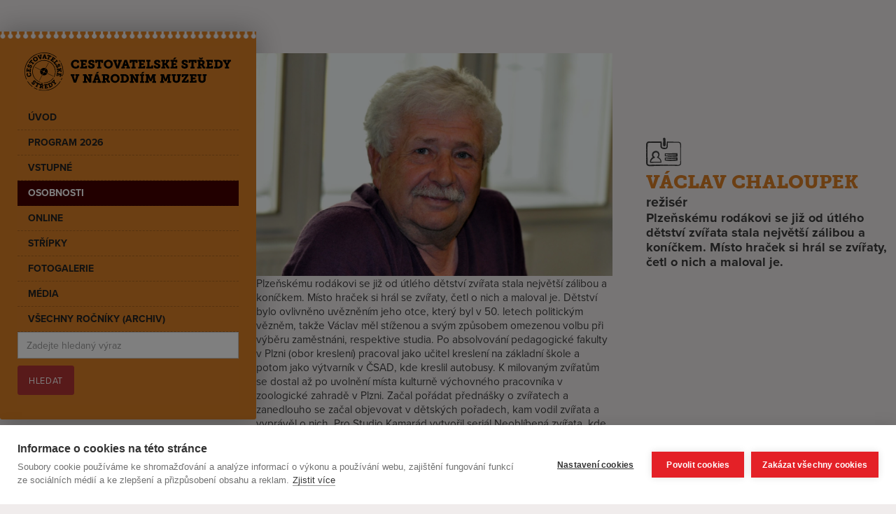

--- FILE ---
content_type: text/html
request_url: https://www.cestovatelskestredy.cz/osobnosti/vaclav-chaloupek
body_size: 12951
content:
<!DOCTYPE html><!-- Last Published: Tue Jan 20 2026 18:18:02 GMT+0000 (Coordinated Universal Time) --><html data-wf-domain="www.cestovatelskestredy.cz" data-wf-page="63b986cde3ca2a7072cf9f0f" data-wf-site="61c0e675f36efb7610a6bfdb" lang="cs" data-wf-collection="63b986cde3ca2a8b8ecf9f68" data-wf-item-slug="vaclav-chaloupek"><head><meta charset="utf-8"/><title>Václav Chaloupek | 22.1.2020 živě: Cestovatelské středy Praha</title><meta content="Plzeňskému rodákovi se již od útlého dětství zvířata stala největší zálibou a koníčkem. Místo hraček si hrál se zvířaty, četl o nich a maloval je. Vstupenky zde." name="description"/><meta content="Václav Chaloupek | 22.1.2020 živě: Cestovatelské středy Praha" property="og:title"/><meta content="Plzeňskému rodákovi se již od útlého dětství zvířata stala největší zálibou a koníčkem. Místo hraček si hrál se zvířaty, četl o nich a maloval je. Vstupenky zde." property="og:description"/><meta content="https://cdn.prod.website-files.com/61c0e9eb6c281e4403a63074/61c0eafd1eb9137b81b35b5a_Chaloupek-Vaclav-we-1200x750.jpg" property="og:image"/><meta content="Václav Chaloupek | 22.1.2020 živě: Cestovatelské středy Praha" property="twitter:title"/><meta content="Plzeňskému rodákovi se již od útlého dětství zvířata stala největší zálibou a koníčkem. Místo hraček si hrál se zvířaty, četl o nich a maloval je. Vstupenky zde." property="twitter:description"/><meta content="https://cdn.prod.website-files.com/61c0e9eb6c281e4403a63074/61c0eafd1eb9137b81b35b5a_Chaloupek-Vaclav-we-1200x750.jpg" property="twitter:image"/><meta property="og:type" content="website"/><meta content="summary_large_image" name="twitter:card"/><meta content="width=device-width, initial-scale=1" name="viewport"/><meta content="9XoD9ecKPqH9DmkxudQgPi7fmQgYB5w6GlvTy9xWVZI" name="google-site-verification"/><link href="https://cdn.prod.website-files.com/61c0e675f36efb7610a6bfdb/css/cestovatelskestredy.webflow.shared.63a68dab8.min.css" rel="stylesheet" type="text/css" integrity="sha384-Y6aNq4dUOsRkTGXcJYdw1UM63SWquC9OkU7Jwbtct3oCJ6yvXh04vsnMXFbafC05" crossorigin="anonymous"/><script src="https://use.typekit.net/tpu0ypc.js" type="text/javascript"></script><script type="text/javascript">try{Typekit.load();}catch(e){}</script><script type="text/javascript">!function(o,c){var n=c.documentElement,t=" w-mod-";n.className+=t+"js",("ontouchstart"in o||o.DocumentTouch&&c instanceof DocumentTouch)&&(n.className+=t+"touch")}(window,document);</script><link href="https://cdn.prod.website-files.com/61c0e675f36efb7610a6bfdb/61dc67f52e506d6e4993f20b_cestovatelske-stredy-favicon.svg" rel="shortcut icon" type="image/x-icon"/><link href="https://cdn.prod.website-files.com/61c0e675f36efb7610a6bfdb/63c44f700a0060f9fae01041_cestovatelske-stredy-webclip.jpg" rel="apple-touch-icon"/><link href="https://www.cestovatelskestredy.cz/osobnosti/vaclav-chaloupek" rel="canonical"/><script type="application/ld+json">
{
  "@context": "https://schema.org",
  "@type": "ProfilePage",
  "name": "Václav Chaloupek",
  "description": "Plzeňskému rodákovi se již od útlého dětství zvířata stala největší zálibou a koníčkem. Místo hraček si hrál se zvířaty, četl o nich a maloval je.",
  "url": "https://www.cestovatelskestredy.cz/osobnosti/vaclav-chaloupek",
  "inLanguage": "cs",
  "dateModified": "2023-01-16T13:20:56.179Z",
  "datePublished": "2023-01-16T13:25:58.868Z",
  "mainEntity": {
    "@type": "Person",
    "name": "Václav Chaloupek",
    "description": "Plzeňskému rodákovi se již od útlého dětství zvířata stala největší zálibou a koníčkem. Místo hraček si hrál se zvířaty, četl o nich a maloval je.",
    "jobTitle": "režisér",
    "image": {
      "@type": "ImageObject",
      "url": "https://cdn.prod.website-files.com/61c0e9eb6c281e4403a63074/61c0eafd1eb9137b81b35b5a_Chaloupek-Vaclav-we-1200x750.jpg"
    }
  },
  "about": {
    "@type": "Event",
    "name": "22.1.2020",
    "startDate": "2020-01-22T19:00",
    "endDate": "2020-01-22T21:00",
    "performer": {
      "@type": "Person",
      "name": "Václav Chaloupek",
      "jobTitle": "režisér"
    },
    "location": {
      "@type": "Place",
      "name": "Nová budova Národního muzea"
    },
    "image": "https://cdn.prod.website-files.com/61c0e9eb6c281e4403a63074/63c7f90ceafc900ec5e3c521_cestovatelske-stredy-20-01-22-chaloupek-novak.webp",
    "description": "Vystoupili: režisér Václav Chaloupek – téma Afrika a principál Cirku La Putyka Rostislav Novák – téma Rwanda",
    "offers": {
      "@type": "Offer",
      "price": "150 Kč (jednotné vstupné)",
      "priceCurrency": "CZK",
      "availability": "https://schema.org/InStock",
      "url": "https://www.cestovatelskestredy.cz/program/22-1-2020"
    }
  }
}
</script><script type="text/javascript">!function(f,b,e,v,n,t,s){if(f.fbq)return;n=f.fbq=function(){n.callMethod?n.callMethod.apply(n,arguments):n.queue.push(arguments)};if(!f._fbq)f._fbq=n;n.push=n;n.loaded=!0;n.version='2.0';n.agent='plwebflow';n.queue=[];t=b.createElement(e);t.async=!0;t.src=v;s=b.getElementsByTagName(e)[0];s.parentNode.insertBefore(t,s)}(window,document,'script','https://connect.facebook.net/en_US/fbevents.js');fbq('init', '930618220959692');fbq('track', 'PageView');</script><!-- GTM Container - Dalalayer -->
<script>
	window.dataLayer = window.dataLayer || [];
	window.dataLayer.push({
		'pageType': 'osobnost-page',
    'pageName': 'Václav Chaloupek',
    'datumPrednasky': 'Jan 22, 2020',
		});
</script>
<!-- GTM Container - Dalalayer end -->

<!-- Google Tag Manager -->
<script>(function(w,d,s,l,i){w[l]=w[l]||[];w[l].push({'gtm.start':
new Date().getTime(),event:'gtm.js'});var f=d.getElementsByTagName(s)[0],
j=d.createElement(s),dl=l!='dataLayer'?'&l='+l:'';j.async=true;j.src=
'https://www.googletagmanager.com/gtm.js?id='+i+dl;f.parentNode.insertBefore(j,f);
})(window,document,'script','dataLayer','GTM-K2Q8PFX');</script>
<!-- End Google Tag Manager --></head><body><div class="menu-css w-embed"><style>
/* Menu položka aktivní */

.nav-link.osobnosti {
color:#FFFFFF;
background-color:#450101;
}

</style></div><div class="w-layout-grid layout main"><div class="layout-blok menu"><div class="sekce fixed"><div class="navigace-blok-sticky"><div class="kontejner-navigace"><div data-animation="default" data-collapse="medium" data-duration="400" data-easing="ease" data-easing2="ease" role="banner" class="navbar-new w-nav"><div class="w-container"><a href="/" class="brand-new w-nav-brand"><img src="https://cdn.prod.website-files.com/61c0e675f36efb7610a6bfdb/61c1abb0247368ccbfbeaed1_cestovatelske-stredy-logo_cerne.svg" loading="lazy" alt="Cestovatelské středy v Národním muzeu"/></a><nav role="navigation" class="nav-menu-new w-nav-menu"><a href="/" class="nav-link uvod w-nav-link">Úvod</a><a href="/program" class="nav-link program w-nav-link">Program 2026</a><a href="/vstupne" class="nav-link vstupne w-nav-link">Vstupné</a><a href="/osobnosti" class="nav-link osobnosti w-nav-link">Osobnosti</a><a href="/cestovatelske-stredy-online" class="nav-link online w-nav-link">Online</a><a href="/stripky" class="nav-link stripky w-nav-link">Střípky</a><a href="/fotogalerie" class="nav-link fotogalerie w-nav-link">Fotogalerie</a><a href="/media" class="nav-link media w-nav-link">Média</a><a href="/archiv-programu" class="nav-link archiv w-nav-link">všechny ročníky (archiv)</a><form action="/search" class="search w-form"><input class="w-input" maxlength="256" name="query" placeholder="Zadejte hledaný výraz" type="search" id="search" required=""/><input type="submit" class="button-zaklad hledat-v-menu w-button" value="Hledat"/></form><div class="w-layout-vflex"><a href="https://www.facebook.com/CestovatelskeStredy" target="_blank" class="link-block-5 mobil w-inline-block"><img src="https://cdn.prod.website-files.com/61c0e675f36efb7610a6bfdb/65f4e2b4e5834f0c490a10d5_Kreslic%C3%AD%20pl%C3%A1tno%201.svg" loading="lazy" alt="" class="fcb-ico"/><div>Sledujte nás na Facebooku</div></a></div></nav><div class="menu-button-new w-nav-button"><div class="menu-tlacitko-ovladani"><div class="menu-line prvni"></div><div class="menu-line druha"></div><div class="menu-line treti"></div><div class="menu-slovo">MENU</div></div></div></div></div></div><div class="kontejner-prada-a-pdf"><div class="porada-text text-cerna">Pořádá cestovní kancelář Livingstone</div><a href="https://www.livingstone.cz" class="logo-poradatel w-inline-block"><img src="https://cdn.prod.website-files.com/61c0e675f36efb7610a6bfdb/61d1d925f26191420691b211_livingstone-logo-cerna.svg" loading="lazy" alt="CK Livingstone logo" class="pradatel-logo"/></a></div><div class="w-layout-hflex flex-block-4"><a href="https://www.facebook.com/CestovatelskeStredy" target="_blank" class="link-block-5 w-inline-block"><img src="https://cdn.prod.website-files.com/61c0e675f36efb7610a6bfdb/65f4e2b4e5834f0c490a10d5_Kreslic%C3%AD%20pl%C3%A1tno%201.svg" loading="lazy" alt="" class="fcb-ico"/><div>Sledujte nás na Facebooku</div></a></div></div></div></div><div id="w-node-dbf8af56-a32e-b67c-d3de-ba914e69eaea-72cf9f0f" class="w-layout-vflex layout-blok"><section id="zakladni-info" class="sekce top"><div class="w-layout-vflex gap-vertical"><article class="w-layout-vflex gap-clanky"><div class="w-layout-hflex grid-sloupce dva-sloupce osobnost"><div id="w-node-_334a1a86-21ee-53e5-93a5-3536482a7fb4-72cf9f0f" class="w-layout-vflex"><a href="#" class="fotka-osobnost-detail w-inline-block w-lightbox"><img src="https://cdn.prod.website-files.com/61c0e9eb6c281e4403a63074/61c0eafd1eb9137b81b35b5a_Chaloupek-Vaclav-we-1200x750.jpg" loading="lazy" alt="Václav Chaloupek" sizes="100vw" srcset="https://cdn.prod.website-files.com/61c0e9eb6c281e4403a63074/61c0eafd1eb9137b81b35b5a_Chaloupek-Vaclav-we-1200x750-p-1080.jpeg 1080w, https://cdn.prod.website-files.com/61c0e9eb6c281e4403a63074/61c0eafd1eb9137b81b35b5a_Chaloupek-Vaclav-we-1200x750.jpg 1200w" class="image-2"/><script type="application/json" class="w-json">{
  "items": [
    {
      "url": "https://cdn.prod.website-files.com/61c0e9eb6c281e4403a63074/61c0eafd1eb9137b81b35b5a_Chaloupek-Vaclav-we-1200x750.jpg",
      "type": "image"
    }
  ],
  "group": ""
}</script></a></div><div id="w-node-_863abdbf-7c4b-b7d0-38d1-e7e97b28056d-72cf9f0f" class="w-layout-vflex gap-nadpisy"><img src="https://cdn.prod.website-files.com/61c0e675f36efb7610a6bfdb/63cb0fc1ada365c4e2b66410_ico-osobnosti.svg" loading="lazy" alt="ico osobonost cestovatelských střed" class="ikona-50"/><h1 class="dlazdice-nadpis-1 text-oranzovy">Václav Chaloupek</h1><h2 class="profese">režisér</h2><p class="osobnost-anotace-detail">Plzeňskému rodákovi se již od útlého dětství zvířata stala největší zálibou a koníčkem. Místo hraček si hrál se zvířaty, četl o nich a maloval je.</p></div></div><div class="w-layout-hflex grid-sloupce dva-sloupce osobnost"><div class="w-layout-vflex"><div class="text-blok-zaklad w-richtext"><p>Plzeňskému rodákovi se již od útlého dětství zvířata stala největší zálibou a koníčkem. Místo hraček si hrál se zvířaty, četl o nich a maloval je. Dětství bylo ovlivněno uvězněním jeho otce, který byl v 50. letech politickým vězněm, takže Václav měl stíženou a svým způsobem omezenou volbu při výběru zaměstnáni, respektive studia. Po absolvování pedagogické fakulty v Plzni (obor kreslení) pracoval jako učitel kreslení na základní škole a potom jako výtvarník v ČSAD, kde kreslil autobusy. K milovaným zvířatům se dostal až po uvolnění místa kulturně výchovného pracovníka v zoologické zahradě v Plzni. Začal pořádat přednášky o zvířatech a zanedlouho se začal objevovat v dětských pořadech, kam vodil zvířata a vyprávěl o nich. Pro Studio Kamarád vytvořil seriál Neoblíbená zvířata, kde představoval dětem hady, potkany a další tzv. &quot;neoblíbená&quot; zvířata. V roce 1989 odešel ze zoologické zahrady a stal se krajským redaktorem pro Západočeský kraj. V průběhu šesti let natočil stovky reportáží pro českou televizi. </p><p>V roce 1997 natočil svůj první seriál, který měl velký úspěch u diváků. Tento sedmidílný večerníčkový seriál Tuláček, vypráví o dobrodružství a útrapách liščího mláděte. O rok později vznikl desetidílný seriál Pruhovaní kamarádi, kde jsou hlavními hrdiny dva malí divočáci a jezevec. Seriál opět získal vekou diváckou přízeň a stal se jedním z nejsledovanějších pořadů. Kluci ze zámku je třetím hraným seriálem, opět pro Večerníček, kde jsou tentokrát hrdiny mladí bažanti. Následuje seriál Méďové o třech medvíďatech, Vojtovi, Kubovi a Matějovi. Později natočil volné pokračování &quot;medvědích příběhů&quot;, tentokrát jsou hlavními protagonisty medvíďata Honzík a Eliška. Mezitím natočil seriál Vydrýsek, kde s malou vydrou říční prožíváme jeho první rok života a seriál Bráškové, kde jsou hlavními hrdiny pro změnu vlčata. Zatím posledním vypravováním o zvířatech je seriál Madla a Ťap, kde Madla je štěně, Ťap je malý rys. V roce 2005 natočil 14dílný dokumentární cyklus Kouzlo Afriky, který nás zavede do nitra černého kontinentu. Je také autorem přírodopisného deníku Minuta z přírody, který přibližuje co se právě děje v přírodě. Příběhy zvířátek známé z populárních TV večerníčků vychází také v knižní podobě.</p></div><div class="w-layout-hflex float-blok matice-datum"><p>Datum aktualizace:</p><p>16.1.2023</p></div></div></div></article><div class="w-layout-vflex gap-clanky"><div class="w-layout-hflex nadpis-sekce"><img src="https://cdn.prod.website-files.com/61c0e675f36efb7610a6bfdb/63c32c0c9428273c10df4adf_fotogalerie-cerna.svg" loading="lazy" alt="ico fotogalerie" class="ikona-50"/><h2 class="sekce-nadpis">Fotografie</h2></div><div class="collection-list-wrapper-4 w-dyn-list"><script type="text/x-wf-template" id="wf-template-97440291-0bb7-84d7-70ac-0a984c59e4b9">%3Cdiv%20role%3D%22listitem%22%20class%3D%22w-dyn-item%20w-dyn-repeater-item%22%3E%3Cdiv%20class%3D%22w-layout-vflex%20dlazdice-kontejner%22%3E%3Cdiv%20class%3D%22w-layout-vflex%20dlazdice-fotka-zaklad%22%3E%3Ca%20href%3D%22%23%22%20class%3D%22dlazdice-fotka-zaklad%20w-inline-block%20w-lightbox%22%3E%3Cimg%20src%3D%22https%3A%2F%2Fcdn.prod.website-files.com%2F61c0e9eb6c281e4403a63074%2F61c0eb17e2e3022a3e5ba4d3_cHALOUPEK-VACLAV%2520(6).jpeg%22%20loading%3D%22lazy%22%20alt%3D%22%22%20sizes%3D%22(max-width%3A%201439px)%20100vw%2C%201200px%22%20srcset%3D%22https%3A%2F%2Fcdn.prod.website-files.com%2F61c0e9eb6c281e4403a63074%2F61c0eb17e2e3022a3e5ba4d3_cHALOUPEK-VACLAV%2520(6)-p-500.jpeg%20500w%2C%20https%3A%2F%2Fcdn.prod.website-files.com%2F61c0e9eb6c281e4403a63074%2F61c0eb17e2e3022a3e5ba4d3_cHALOUPEK-VACLAV%2520(6)-p-800.jpeg%20800w%2C%20https%3A%2F%2Fcdn.prod.website-files.com%2F61c0e9eb6c281e4403a63074%2F61c0eb17e2e3022a3e5ba4d3_cHALOUPEK-VACLAV%2520(6).jpeg%20943w%22%20class%3D%22fotka%20lightbox-fotka%22%2F%3E%3Cdiv%20class%3D%22zatmaveni-hover%22%3E%3C%2Fdiv%3E%3Cscript%20type%3D%22application%2Fjson%22%20class%3D%22w-json%22%3E%7B%0A%20%20%22items%22%3A%20%5B%0A%20%20%20%20%7B%0A%20%20%20%20%20%20%22url%22%3A%20%22https%3A%2F%2Fcdn.prod.website-files.com%2F61c0e9eb6c281e4403a63074%2F61c0eb17e2e3022a3e5ba4d3_cHALOUPEK-VACLAV%2520(6).jpeg%22%2C%0A%20%20%20%20%20%20%22type%22%3A%20%22image%22%0A%20%20%20%20%7D%0A%20%20%5D%2C%0A%20%20%22group%22%3A%20%22osobnost-galerie%22%0A%7D%3C%2Fscript%3E%3C%2Fa%3E%3C%2Fdiv%3E%3C%2Fdiv%3E%3C%2Fdiv%3E</script><div role="list" class="grid-sloupce tri-sloupce w-dyn-items"><div role="listitem" class="w-dyn-item w-dyn-repeater-item"><div class="w-layout-vflex dlazdice-kontejner"><div class="w-layout-vflex dlazdice-fotka-zaklad"><a href="#" class="dlazdice-fotka-zaklad w-inline-block w-lightbox"><img src="https://cdn.prod.website-files.com/61c0e9eb6c281e4403a63074/61c0eb17e2e3022a3e5ba4d3_cHALOUPEK-VACLAV%20(6).jpeg" loading="lazy" alt="" sizes="(max-width: 1439px) 100vw, 1200px" srcset="https://cdn.prod.website-files.com/61c0e9eb6c281e4403a63074/61c0eb17e2e3022a3e5ba4d3_cHALOUPEK-VACLAV%20(6)-p-500.jpeg 500w, https://cdn.prod.website-files.com/61c0e9eb6c281e4403a63074/61c0eb17e2e3022a3e5ba4d3_cHALOUPEK-VACLAV%20(6)-p-800.jpeg 800w, https://cdn.prod.website-files.com/61c0e9eb6c281e4403a63074/61c0eb17e2e3022a3e5ba4d3_cHALOUPEK-VACLAV%20(6).jpeg 943w" class="fotka lightbox-fotka"/><div class="zatmaveni-hover"></div><script type="application/json" class="w-json">{
  "items": [
    {
      "url": "https://cdn.prod.website-files.com/61c0e9eb6c281e4403a63074/61c0eb17e2e3022a3e5ba4d3_cHALOUPEK-VACLAV%20(6).jpeg",
      "type": "image"
    }
  ],
  "group": "osobnost-galerie"
}</script></a></div></div></div><div role="listitem" class="w-dyn-item w-dyn-repeater-item"><div class="w-layout-vflex dlazdice-kontejner"><div class="w-layout-vflex dlazdice-fotka-zaklad"><a href="#" class="dlazdice-fotka-zaklad w-inline-block w-lightbox"><img src="https://cdn.prod.website-files.com/61c0e9eb6c281e4403a63074/61c0eb18105a5bd727f69602_cHALOUPEK-VACLAV%20(8).jpeg" loading="lazy" alt="" sizes="(max-width: 1439px) 100vw, 1200px" srcset="https://cdn.prod.website-files.com/61c0e9eb6c281e4403a63074/61c0eb18105a5bd727f69602_cHALOUPEK-VACLAV%20(8)-p-800.jpeg 800w, https://cdn.prod.website-files.com/61c0e9eb6c281e4403a63074/61c0eb18105a5bd727f69602_cHALOUPEK-VACLAV%20(8).jpeg 801w" class="fotka lightbox-fotka"/><div class="zatmaveni-hover"></div><script type="application/json" class="w-json">{
  "items": [
    {
      "url": "https://cdn.prod.website-files.com/61c0e9eb6c281e4403a63074/61c0eb18105a5bd727f69602_cHALOUPEK-VACLAV%20(8).jpeg",
      "type": "image"
    }
  ],
  "group": "osobnost-galerie"
}</script></a></div></div></div><div role="listitem" class="w-dyn-item w-dyn-repeater-item"><div class="w-layout-vflex dlazdice-kontejner"><div class="w-layout-vflex dlazdice-fotka-zaklad"><a href="#" class="dlazdice-fotka-zaklad w-inline-block w-lightbox"><img src="https://cdn.prod.website-files.com/61c0e9eb6c281e4403a63074/61c0eb174875d551fc23b242_cHALOUPEK-VACLAV%20(7).jpeg" loading="lazy" alt="" sizes="(max-width: 1439px) 100vw, 1200px" srcset="https://cdn.prod.website-files.com/61c0e9eb6c281e4403a63074/61c0eb174875d551fc23b242_cHALOUPEK-VACLAV%20(7)-p-1080.jpeg 1080w, https://cdn.prod.website-files.com/61c0e9eb6c281e4403a63074/61c0eb174875d551fc23b242_cHALOUPEK-VACLAV%20(7)-p-1600.jpeg 1600w, https://cdn.prod.website-files.com/61c0e9eb6c281e4403a63074/61c0eb174875d551fc23b242_cHALOUPEK-VACLAV%20(7).jpeg 1798w" class="fotka lightbox-fotka"/><div class="zatmaveni-hover"></div><script type="application/json" class="w-json">{
  "items": [
    {
      "url": "https://cdn.prod.website-files.com/61c0e9eb6c281e4403a63074/61c0eb174875d551fc23b242_cHALOUPEK-VACLAV%20(7).jpeg",
      "type": "image"
    }
  ],
  "group": "osobnost-galerie"
}</script></a></div></div></div><div role="listitem" class="w-dyn-item w-dyn-repeater-item"><div class="w-layout-vflex dlazdice-kontejner"><div class="w-layout-vflex dlazdice-fotka-zaklad"><a href="#" class="dlazdice-fotka-zaklad w-inline-block w-lightbox"><img src="https://cdn.prod.website-files.com/61c0e9eb6c281e4403a63074/61c0eb18518a3ac70e633f29_cHALOUPEK-VACLAV%20(2).jpeg" loading="lazy" alt="" sizes="(max-width: 1439px) 100vw, 1200px" srcset="https://cdn.prod.website-files.com/61c0e9eb6c281e4403a63074/61c0eb18518a3ac70e633f29_cHALOUPEK-VACLAV%20(2)-p-500.jpeg 500w, https://cdn.prod.website-files.com/61c0e9eb6c281e4403a63074/61c0eb18518a3ac70e633f29_cHALOUPEK-VACLAV%20(2)-p-800.jpeg 800w, https://cdn.prod.website-files.com/61c0e9eb6c281e4403a63074/61c0eb18518a3ac70e633f29_cHALOUPEK-VACLAV%20(2)-p-1080.jpeg 1080w, https://cdn.prod.website-files.com/61c0e9eb6c281e4403a63074/61c0eb18518a3ac70e633f29_cHALOUPEK-VACLAV%20(2)-p-1600.jpeg 1600w, https://cdn.prod.website-files.com/61c0e9eb6c281e4403a63074/61c0eb18518a3ac70e633f29_cHALOUPEK-VACLAV%20(2).jpeg 1798w" class="fotka lightbox-fotka"/><div class="zatmaveni-hover"></div><script type="application/json" class="w-json">{
  "items": [
    {
      "url": "https://cdn.prod.website-files.com/61c0e9eb6c281e4403a63074/61c0eb18518a3ac70e633f29_cHALOUPEK-VACLAV%20(2).jpeg",
      "type": "image"
    }
  ],
  "group": "osobnost-galerie"
}</script></a></div></div></div><div role="listitem" class="w-dyn-item w-dyn-repeater-item"><div class="w-layout-vflex dlazdice-kontejner"><div class="w-layout-vflex dlazdice-fotka-zaklad"><a href="#" class="dlazdice-fotka-zaklad w-inline-block w-lightbox"><img src="https://cdn.prod.website-files.com/61c0e9eb6c281e4403a63074/61c0eb1825533d083c805dbd_cHALOUPEK-VACLAV%20(3).jpeg" loading="lazy" alt="" sizes="(max-width: 1439px) 100vw, 1200px" srcset="https://cdn.prod.website-files.com/61c0e9eb6c281e4403a63074/61c0eb1825533d083c805dbd_cHALOUPEK-VACLAV%20(3)-p-500.jpeg 500w, https://cdn.prod.website-files.com/61c0e9eb6c281e4403a63074/61c0eb1825533d083c805dbd_cHALOUPEK-VACLAV%20(3)-p-1080.jpeg 1080w, https://cdn.prod.website-files.com/61c0e9eb6c281e4403a63074/61c0eb1825533d083c805dbd_cHALOUPEK-VACLAV%20(3)-p-1600.jpeg 1600w, https://cdn.prod.website-files.com/61c0e9eb6c281e4403a63074/61c0eb1825533d083c805dbd_cHALOUPEK-VACLAV%20(3).jpeg 1665w" class="fotka lightbox-fotka"/><div class="zatmaveni-hover"></div><script type="application/json" class="w-json">{
  "items": [
    {
      "url": "https://cdn.prod.website-files.com/61c0e9eb6c281e4403a63074/61c0eb1825533d083c805dbd_cHALOUPEK-VACLAV%20(3).jpeg",
      "type": "image"
    }
  ],
  "group": "osobnost-galerie"
}</script></a></div></div></div><div role="listitem" class="w-dyn-item w-dyn-repeater-item"><div class="w-layout-vflex dlazdice-kontejner"><div class="w-layout-vflex dlazdice-fotka-zaklad"><a href="#" class="dlazdice-fotka-zaklad w-inline-block w-lightbox"><img src="https://cdn.prod.website-files.com/61c0e9eb6c281e4403a63074/61c0eb18518a3a16f1633f28_cHALOUPEK-VACLAV%20(5).jpeg" loading="lazy" alt="" sizes="(max-width: 1439px) 100vw, 1200px" srcset="https://cdn.prod.website-files.com/61c0e9eb6c281e4403a63074/61c0eb18518a3a16f1633f28_cHALOUPEK-VACLAV%20(5)-p-500.jpeg 500w, https://cdn.prod.website-files.com/61c0e9eb6c281e4403a63074/61c0eb18518a3a16f1633f28_cHALOUPEK-VACLAV%20(5)-p-1080.jpeg 1080w, https://cdn.prod.website-files.com/61c0e9eb6c281e4403a63074/61c0eb18518a3a16f1633f28_cHALOUPEK-VACLAV%20(5)-p-1600.jpeg 1600w, https://cdn.prod.website-files.com/61c0e9eb6c281e4403a63074/61c0eb18518a3a16f1633f28_cHALOUPEK-VACLAV%20(5).jpeg 1807w" class="fotka lightbox-fotka"/><div class="zatmaveni-hover"></div><script type="application/json" class="w-json">{
  "items": [
    {
      "url": "https://cdn.prod.website-files.com/61c0e9eb6c281e4403a63074/61c0eb18518a3a16f1633f28_cHALOUPEK-VACLAV%20(5).jpeg",
      "type": "image"
    }
  ],
  "group": "osobnost-galerie"
}</script></a></div></div></div><div role="listitem" class="w-dyn-item w-dyn-repeater-item"><div class="w-layout-vflex dlazdice-kontejner"><div class="w-layout-vflex dlazdice-fotka-zaklad"><a href="#" class="dlazdice-fotka-zaklad w-inline-block w-lightbox"><img src="https://cdn.prod.website-files.com/61c0e9eb6c281e4403a63074/61c0eb17ea84dfbf4c03cb7c_Chaloupek-Vaclav-00.jpeg" loading="lazy" alt="" sizes="(max-width: 1439px) 100vw, 1200px" srcset="https://cdn.prod.website-files.com/61c0e9eb6c281e4403a63074/61c0eb17ea84dfbf4c03cb7c_Chaloupek-Vaclav-00-p-1080.jpeg 1080w, https://cdn.prod.website-files.com/61c0e9eb6c281e4403a63074/61c0eb17ea84dfbf4c03cb7c_Chaloupek-Vaclav-00-p-1600.jpeg 1600w, https://cdn.prod.website-files.com/61c0e9eb6c281e4403a63074/61c0eb17ea84dfbf4c03cb7c_Chaloupek-Vaclav-00.jpeg 1810w" class="fotka lightbox-fotka"/><div class="zatmaveni-hover"></div><script type="application/json" class="w-json">{
  "items": [
    {
      "url": "https://cdn.prod.website-files.com/61c0e9eb6c281e4403a63074/61c0eb17ea84dfbf4c03cb7c_Chaloupek-Vaclav-00.jpeg",
      "type": "image"
    }
  ],
  "group": "osobnost-galerie"
}</script></a></div></div></div><div role="listitem" class="w-dyn-item w-dyn-repeater-item"><div class="w-layout-vflex dlazdice-kontejner"><div class="w-layout-vflex dlazdice-fotka-zaklad"><a href="#" class="dlazdice-fotka-zaklad w-inline-block w-lightbox"><img src="https://cdn.prod.website-files.com/61c0e9eb6c281e4403a63074/61c0eb18df6144377ea1dfb5_cHALOUPEK-VACLAV%20(1).jpeg" loading="lazy" alt="" sizes="(max-width: 1439px) 100vw, 1200px" srcset="https://cdn.prod.website-files.com/61c0e9eb6c281e4403a63074/61c0eb18df6144377ea1dfb5_cHALOUPEK-VACLAV%20(1)-p-1080.jpeg 1080w, https://cdn.prod.website-files.com/61c0e9eb6c281e4403a63074/61c0eb18df6144377ea1dfb5_cHALOUPEK-VACLAV%20(1)-p-1600.jpeg 1600w, https://cdn.prod.website-files.com/61c0e9eb6c281e4403a63074/61c0eb18df6144377ea1dfb5_cHALOUPEK-VACLAV%20(1).jpeg 1798w" class="fotka lightbox-fotka"/><div class="zatmaveni-hover"></div><script type="application/json" class="w-json">{
  "items": [
    {
      "url": "https://cdn.prod.website-files.com/61c0e9eb6c281e4403a63074/61c0eb18df6144377ea1dfb5_cHALOUPEK-VACLAV%20(1).jpeg",
      "type": "image"
    }
  ],
  "group": "osobnost-galerie"
}</script></a></div></div></div><div role="listitem" class="w-dyn-item w-dyn-repeater-item"><div class="w-layout-vflex dlazdice-kontejner"><div class="w-layout-vflex dlazdice-fotka-zaklad"><a href="#" class="dlazdice-fotka-zaklad w-inline-block w-lightbox"><img src="https://cdn.prod.website-files.com/61c0e9eb6c281e4403a63074/61c0eb181eb913cf41b35d59_cHALOUPEK-VACLAV%20(4).jpeg" loading="lazy" alt="" sizes="(max-width: 1439px) 100vw, 1200px" srcset="https://cdn.prod.website-files.com/61c0e9eb6c281e4403a63074/61c0eb181eb913cf41b35d59_cHALOUPEK-VACLAV%20(4)-p-1080.jpeg 1080w, https://cdn.prod.website-files.com/61c0e9eb6c281e4403a63074/61c0eb181eb913cf41b35d59_cHALOUPEK-VACLAV%20(4)-p-1600.jpeg 1600w, https://cdn.prod.website-files.com/61c0e9eb6c281e4403a63074/61c0eb181eb913cf41b35d59_cHALOUPEK-VACLAV%20(4).jpeg 1798w" class="fotka lightbox-fotka"/><div class="zatmaveni-hover"></div><script type="application/json" class="w-json">{
  "items": [
    {
      "url": "https://cdn.prod.website-files.com/61c0e9eb6c281e4403a63074/61c0eb181eb913cf41b35d59_cHALOUPEK-VACLAV%20(4).jpeg",
      "type": "image"
    }
  ],
  "group": "osobnost-galerie"
}</script></a></div></div></div></div><div class="empty-state w-dyn-hide w-dyn-empty"></div></div></div></div></section><section id="aktualni-program" class="sekce w-condition-invisible"><div class="w-dyn-list"><div class="empty-state w-dyn-empty"></div></div></section><section class="sekce"><div class="w-layout-vflex gap-clanky"><div class="w-layout-hflex nadpis-sekce"><img src="https://cdn.prod.website-files.com/61c0e675f36efb7610a6bfdb/63cb0fc1763a9e86f9312d9f_ico-archiv.svg" loading="lazy" alt="ico archiv" class="ikona-50"/><h2 class="sekce-nadpis">Předchozí vystoupení</h2></div><div class="w-dyn-list"><div role="list" class="grid-sloupce tri-sloupce w-dyn-items"><div role="listitem" class="w-dyn-item"><article class="w-layout-vflex dlazdice-kontejner"><a href="/tema-prednasky/afrika-vaclav-chaloupek-2020" class="dlazdice-fotka-zaklad w-inline-block"><img src="https://cdn.prod.website-files.com/61c0e9eb6c281e4403a63074/63c7f90ceafc900ec5e3c521_cestovatelske-stredy-20-01-22-chaloupek-novak.webp" loading="lazy" alt="Afrika (Václav Chaloupek 2020)" class="fotka-dlazdice"/><div class="zatmaveni-hover"></div></a><div class="w-layout-vflex dlazdice-text-blok-novy"><a href="/tema-prednasky/afrika-vaclav-chaloupek-2020" class="dlazdice-link w-inline-block"><h3 class="dlazdice-nadpis-2">Afrika (Václav Chaloupek 2020)</h3></a><div class="w-layout-hflex datum-v-dlazdici-novy"><img src="https://cdn.prod.website-files.com/61c0e675f36efb7610a6bfdb/63c30e4a74f9341c96ac253d_ico-kalendar.svg" loading="lazy" alt="datum" class="ikona-20"/><div class="w-embed"><p class="no-margin">Datum přednášky 22.1.2020</p></div></div><p>Nejznámější filmař černého kontinentu tvoří hravé dokumenty, večerníčky a hlavně skvělé filmy o zvířatech.</p><div class="w-layout-hflex buttons-block"><a href="/program/22-1-2020" class="button-maly w-button">Detail programu</a><a href="/sezona/2020" class="button-maly inverzni w-button">2020</a></div></div></article></div></div></div></div></section><section id="online-prednasky" class="sekce w-condition-invisible"><div><h2>Videogalerie</h2></div><div><div class="w-dyn-list"><div role="list" class="w-dyn-items"><div role="listitem" class="program-upoutavka-polozka videogalerie w-dyn-item"><div class="w-condition-invisible"><div class="w-dyn-bind-empty w-video w-embed"></div><h3>Afrika</h3><p>Nejznámější filmař černého kontinentu tvoří hravé dokumenty, večerníčky a hlavně skvělé filmy o zvířatech.</p></div></div></div></div><a href="/cestovatelske-stredy-online" class="button-zaklad margin-top-20 w-inline-block w-condition-invisible"><div>Všechny online večery</div></a></div></section><section class="sekce"><div class="w-layout-vflex gap-clanky"><div class="w-layout-hflex nadpis-sekce"><img src="https://cdn.prod.website-files.com/61c0e675f36efb7610a6bfdb/63c30f14f3d9c516813926c0_fotogalerie.svg" loading="lazy" alt="ico fotogalerie" class="ikona-50"/><h2 class="sekce-nadpis">Fotogalerie z minulých vystoupení</h2></div><div class="w-dyn-list"><div class="empty-state w-dyn-empty"><div class="w-embed"><p>Václav Chaloupek není v žádné fotogalerii.</p></div></div></div></div></section></div></div><div class="margin-top-40 w-dyn-list"><div role="list" class="matice-kontejner w-dyn-items"><div role="listitem" class="w-dyn-item"><a href="/osobnosti/martina-kocianova" class="brand-matice w-inline-block"><div style="background-image:url(&quot;https://cdn.prod.website-files.com/61c0e9eb6c281e4403a63074/69657976e536f430989d9ffa_Kocianova_portret.jpg&quot;)" class="div-block-12"></div><div class="text-block">Martina Kociánová</div><div class="zatmaveni-prechod matice"></div></a></div><div role="listitem" class="w-dyn-item"><a href="/osobnosti/ondrej-hejma" class="brand-matice w-inline-block"><div style="background-image:url(&quot;https://cdn.prod.website-files.com/61c0e9eb6c281e4403a63074/61c8f2a4f30788f38fe0fa21_hejma-ondrej-2022-matice.jpg&quot;)" class="div-block-12"></div><div class="text-block">Ondřej Hejma</div><div class="zatmaveni-prechod matice"></div></a></div><div role="listitem" class="w-dyn-item"><a href="/osobnosti/milan-knazko" class="brand-matice w-inline-block"><div style="background-image:url(&quot;https://cdn.prod.website-files.com/61c0e9eb6c281e4403a63074/61c7b9179d6aaa9b1e73f3ad_knazko-milan_osobnost-cestovatelskych-stred.jpg&quot;)" class="div-block-12"></div><div class="text-block">Milan Kňažko</div><div class="zatmaveni-prechod matice"></div></a></div><div role="listitem" class="w-dyn-item"><a href="/osobnosti/jiri-kolbaba" class="brand-matice w-inline-block"><div style="background-image:url(&quot;https://cdn.prod.website-files.com/61c0e9eb6c281e4403a63074/6945771f898289a67e2517f5_kolbaba.jpg&quot;)" class="div-block-12"></div><div class="text-block">Jiří Kolbaba</div><div class="zatmaveni-prechod matice"></div></a></div><div role="listitem" class="w-dyn-item"><a href="/osobnosti/david-netuka" class="brand-matice w-inline-block"><div style="background-image:url(&quot;https://cdn.prod.website-files.com/61c0e9eb6c281e4403a63074/69656ed879b52a502c6d3afc_Netuka_portret.jpg&quot;)" class="div-block-12"></div><div class="text-block">David Netuka</div><div class="zatmaveni-prechod matice"></div></a></div><div role="listitem" class="w-dyn-item"><a href="/osobnosti/jakub-kohak" class="brand-matice w-inline-block"><div style="background-image:url(&quot;https://cdn.prod.website-files.com/61c0e9eb6c281e4403a63074/61c9853c5f39296b78bdd345_kohak-jakub-2022-matice.jpg&quot;)" class="div-block-12"></div><div class="text-block">Jakub Kohák</div><div class="zatmaveni-prechod matice"></div></a></div><div role="listitem" class="w-dyn-item"><a href="/osobnosti/tomas-kraus" class="brand-matice w-inline-block"><div style="background-image:url(&quot;https://cdn.prod.website-files.com/61c0e9eb6c281e4403a63074/696fdd91273cb0bbad0e6f93_kraus-tomas_matice.webp&quot;)" class="div-block-12"></div><div class="text-block">Tomáš Kraus</div><div class="zatmaveni-prechod matice"></div></a></div><div role="listitem" class="w-dyn-item"><a href="/osobnosti/jan-travnicek" class="brand-matice w-inline-block"><div style="background-image:url(&quot;https://cdn.prod.website-files.com/61c0e9eb6c281e4403a63074/696ff5a65ad1821520d8708a_travnicek-jan_matice.webp&quot;)" class="div-block-12"></div><div class="text-block">Jan Trávníček </div><div class="zatmaveni-prechod matice"></div></a></div><div role="listitem" class="w-dyn-item"><a href="/osobnosti/tomas-klus" class="brand-matice w-inline-block"><div style="background-image:url(&quot;https://cdn.prod.website-files.com/61c0e9eb6c281e4403a63074/69455792831a87642715eebe_klus.jpg&quot;)" class="div-block-12"></div><div class="text-block">Tomáš Klus</div><div class="zatmaveni-prechod matice"></div></a></div><div role="listitem" class="w-dyn-item"><a href="/osobnosti/simona-stasova" class="brand-matice w-inline-block"><div style="background-image:url(&quot;https://cdn.prod.website-files.com/61c0e9eb6c281e4403a63074/69676da1b22b3d1e310c4c54_Sta%C5%A1ova_portret.jpg&quot;)" class="div-block-12"></div><div class="text-block">Simona Stašová</div><div class="zatmaveni-prechod matice"></div></a></div><div role="listitem" class="w-dyn-item"><a href="/osobnosti/petr-janda" class="brand-matice w-inline-block"><div style="background-image:url(&quot;https://cdn.prod.website-files.com/61c0e9eb6c281e4403a63074/61c7b3af8bee1b3b2c9e049d_janda-petr_osobnost-cestovatelskych-stred.jpg&quot;)" class="div-block-12"></div><div class="text-block">Petr Janda</div><div class="zatmaveni-prechod matice"></div></a></div><div role="listitem" class="w-dyn-item"><a href="/osobnosti/halina-pawlovska" class="brand-matice w-inline-block"><div style="background-image:url(&quot;https://cdn.prod.website-files.com/61c0e9eb6c281e4403a63074/61c8a615f307884f2aded02d_pawlovska-halina-osobnosti-2022-matice.jpg&quot;)" class="div-block-12"></div><div class="text-block">Halina Pawlovská</div><div class="zatmaveni-prechod matice"></div></a></div><div role="listitem" class="w-dyn-item"><a href="/osobnosti/bara-nesvadbova" class="brand-matice w-inline-block"><div style="background-image:url(&quot;https://cdn.prod.website-files.com/61c0e9eb6c281e4403a63074/61c7bbb2cc527cc723d0b2de_nesvatbova-bara_osobnost-cestovatelskych-stred.jpg&quot;)" class="div-block-12"></div><div class="text-block">Bára Nesvadbová</div><div class="zatmaveni-prechod matice"></div></a></div><div role="listitem" class="w-dyn-item"><a href="/osobnosti/miroslav-taborsky" class="brand-matice w-inline-block"><div style="background-image:url(&quot;https://cdn.prod.website-files.com/61c0e9eb6c281e4403a63074/69657442a67e79f22d37f912_Taborsky_portret.jpg&quot;)" class="div-block-12"></div><div class="text-block">Miroslav Táborský</div><div class="zatmaveni-prechod matice"></div></a></div><div role="listitem" class="w-dyn-item"><a href="/osobnosti/igor-orozovic" class="brand-matice w-inline-block"><div style="background-image:url(&quot;https://cdn.prod.website-files.com/61c0e9eb6c281e4403a63074/696fe0ae604bd6186c41ab2a_orozovic-igor_matice.webp&quot;)" class="div-block-12"></div><div class="text-block">Igor Orozovič</div><div class="zatmaveni-prechod matice"></div></a></div><div role="listitem" class="w-dyn-item"><a href="/osobnosti/jana-paulova" class="brand-matice w-inline-block"><div style="background-image:url(&quot;https://cdn.prod.website-files.com/61c0e9eb6c281e4403a63074/61c8b03d1e48c4993d146bd7_paulova-jana-osobnosti-2022-matice.jpg&quot;)" class="div-block-12"></div><div class="text-block">Jana Paulová</div><div class="zatmaveni-prechod matice"></div></a></div><div role="listitem" class="w-dyn-item"><a href="/osobnosti/juliet-navratilova" class="brand-matice w-inline-block"><div style="background-image:url(&quot;https://cdn.prod.website-files.com/61c0e9eb6c281e4403a63074/6968a42e156a42570ff20fd3_Navratilova_portret.jpg&quot;)" class="div-block-12"></div><div class="text-block">Juliet Navrátilová</div><div class="zatmaveni-prechod matice"></div></a></div><div role="listitem" class="w-dyn-item"><a href="/osobnosti/stanislav-bartusek" class="brand-matice w-inline-block"><div style="background-image:url(&quot;https://cdn.prod.website-files.com/61c0e9eb6c281e4403a63074/69664555d5b9b6a66b57a035_Bartusek_portret.jpg&quot;)" class="div-block-12"></div><div class="text-block">Stanislav Bartůšek</div><div class="zatmaveni-prechod matice"></div></a></div><div role="listitem" class="w-dyn-item"><a href="/osobnosti/katerina-neumanova" class="brand-matice w-inline-block"><div style="background-image:url(&quot;https://cdn.prod.website-files.com/61c0e9eb6c281e4403a63074/61c8d83e6dade92d3b3c9f27_neumanova-katerina-osobnosti-2022-matice.jpg&quot;)" class="div-block-12"></div><div class="text-block">Kateřina Neumannová</div><div class="zatmaveni-prechod matice"></div></a></div><div role="listitem" class="w-dyn-item"><a href="/osobnosti/olga-sommerova" class="brand-matice w-inline-block"><div style="background-image:url(&quot;https://cdn.prod.website-files.com/61c0e9eb6c281e4403a63074/61c8ef574c7d3f427a1da6d3_sommerova-olga-osobnosti-2022-matice.jpg&quot;)" class="div-block-12"></div><div class="text-block">Olga Sommerová</div><div class="zatmaveni-prechod matice"></div></a></div><div role="listitem" class="w-dyn-item"><a href="/osobnosti/robert-jisa" class="brand-matice w-inline-block"><div style="background-image:url(&quot;https://cdn.prod.website-files.com/61c0e9eb6c281e4403a63074/69457a6e4b5f2eb8975860f9_jisa.jpg&quot;)" class="div-block-12"></div><div class="text-block">Robert Jíša</div><div class="zatmaveni-prechod matice"></div></a></div><div role="listitem" class="w-dyn-item"><a href="/osobnosti/marek-eben" class="brand-matice w-inline-block"><div style="background-image:url(&quot;https://cdn.prod.website-files.com/61c0e9eb6c281e4403a63074/61c8e1be8bee1b859ca433ba_eben-marek-osobnosti-2022-matice.jpg&quot;)" class="div-block-12"></div><div class="text-block">Marek Eben</div><div class="zatmaveni-prechod matice"></div></a></div><div role="listitem" class="w-dyn-item"><a href="/osobnosti/tomas-hanak" class="brand-matice w-inline-block"><div style="background-image:url(&quot;https://cdn.prod.website-files.com/61c0e9eb6c281e4403a63074/61c9021c2392ae2e23c152ca_hanak-tomas-2022_matice.jpg&quot;)" class="div-block-12"></div><div class="text-block">Tomáš Hanák</div><div class="zatmaveni-prechod matice"></div></a></div><div role="listitem" class="w-dyn-item"><a href="/osobnosti/lukas-hanulak" class="brand-matice w-inline-block"><div style="background-image:url(&quot;https://cdn.prod.website-files.com/61c0e9eb6c281e4403a63074/696ff0f0ae4aa1884e4ab8d0_hanulak-lukas_matice.webp&quot;)" class="div-block-12"></div><div class="text-block">Lukáš Hanulák</div><div class="zatmaveni-prechod matice"></div></a></div><div role="listitem" class="w-dyn-item"><a href="/osobnosti/petr-ctvrtnicek" class="brand-matice w-inline-block"><div style="background-image:url(&quot;https://cdn.prod.website-files.com/61c0e9eb6c281e4403a63074/696fe330a81d5f4c5d6b3a2c_ctrvrtnicek-petr_matice.webp&quot;)" class="div-block-12"></div><div class="text-block">Petr Čtvrtníček</div><div class="zatmaveni-prechod matice"></div></a></div><div role="listitem" class="w-dyn-item"><a href="/osobnosti/dominik-hasek" class="brand-matice w-inline-block"><div style="background-image:url(&quot;https://cdn.prod.website-files.com/61c0e9eb6c281e4403a63074/694563604708895ff8747bba_hasek.jpg&quot;)" class="div-block-12"></div><div class="text-block">Dominik Hašek</div><div class="zatmaveni-prechod matice"></div></a></div><div role="listitem" class="w-dyn-item"><a href="/osobnosti/martin-mysicka" class="brand-matice w-inline-block"><div style="background-image:url(&quot;https://cdn.prod.website-files.com/61c0e9eb6c281e4403a63074/61c8e64b8a2670169982333c_mysicka-martin-osobnosti-2022-matice.jpg&quot;)" class="div-block-12"></div><div class="text-block">Martin Myšička</div><div class="zatmaveni-prechod matice"></div></a></div><div role="listitem" class="w-dyn-item"><a href="/osobnosti/miroslav-huptych" class="brand-matice w-inline-block"><div style="background-image:url(&quot;https://cdn.prod.website-files.com/61c0e9eb6c281e4403a63074/6968a79711987bc0a2c97d29_Huptych_portret.jpg&quot;)" class="div-block-12"></div><div class="text-block">Miroslav Huptych</div><div class="zatmaveni-prechod matice"></div></a></div><div role="listitem" class="w-dyn-item"><a href="/osobnosti/vladimir-franz" class="brand-matice w-inline-block"><div style="background-image:url(&quot;https://cdn.prod.website-files.com/61c0e9eb6c281e4403a63074/696ff3db7d1ab35b071a07b4_franz-vladimir-matice.webp&quot;)" class="div-block-12"></div><div class="text-block">Vladimír Franz</div><div class="zatmaveni-prechod matice"></div></a></div><div role="listitem" class="w-dyn-item"><a href="/osobnosti/dan-barta" class="brand-matice w-inline-block"><div style="background-image:url(&quot;https://cdn.prod.website-files.com/61c0e9eb6c281e4403a63074/61c7b47e5af52707082eaf64_barta-dan_osobnost-cestovatelskych-stred.jpg&quot;)" class="div-block-12"></div><div class="text-block">Dan Bárta</div><div class="zatmaveni-prechod matice"></div></a></div><div role="listitem" class="w-dyn-item"><a href="/osobnosti/pavel-sporcl" class="brand-matice w-inline-block"><div style="background-image:url(&quot;https://cdn.prod.website-files.com/61c0e9eb6c281e4403a63074/61c8f362f8d3d070488650be_sporcl-pavel-osobnosti-2022-matice.jpg&quot;)" class="div-block-12"></div><div class="text-block">Pavel Šporcl</div><div class="zatmaveni-prechod matice"></div></a></div><div role="listitem" class="w-dyn-item"><a href="/osobnosti/radek-jaros" class="brand-matice w-inline-block"><div style="background-image:url(&quot;https://cdn.prod.website-files.com/61c0e9eb6c281e4403a63074/61c8fa73348fb768b144fb76_jaros-radek-2022-matice.jpg&quot;)" class="div-block-12"></div><div class="text-block">Radek Jaroš</div><div class="zatmaveni-prechod matice"></div></a></div><div role="listitem" class="w-dyn-item"><a href="/osobnosti/david-vavra" class="brand-matice w-inline-block"><div style="background-image:url(&quot;https://cdn.prod.website-files.com/61c0e9eb6c281e4403a63074/61c8915fbf69f894de00f5d2_vavra-david-osobnosti-2022-matice.jpg&quot;)" class="div-block-12"></div><div class="text-block">David Vávra</div><div class="zatmaveni-prechod matice"></div></a></div><div role="listitem" class="w-dyn-item"><a href="/osobnosti/miroslav-donutil" class="brand-matice w-inline-block"><div style="background-image:url(&quot;https://cdn.prod.website-files.com/61c0e9eb6c281e4403a63074/61c8ed768a62bb49675cc255_donutil-miroslav-osobnosti-2022-matice.jpg&quot;)" class="div-block-12"></div><div class="text-block">Miroslav Donutil</div><div class="zatmaveni-prechod matice"></div></a></div><div role="listitem" class="w-dyn-item"><a href="/osobnosti/vaclav-kopta" class="brand-matice w-inline-block"><div style="background-image:url(&quot;https://cdn.prod.website-files.com/61c0e9eb6c281e4403a63074/6965662cb41953d171a459df_Kopta_zmenseno.jpg&quot;)" class="div-block-12"></div><div class="text-block">Václav Kopta</div><div class="zatmaveni-prechod matice"></div></a></div><div role="listitem" class="w-dyn-item"><a href="/osobnosti/iva-kubelkova" class="brand-matice w-inline-block"><div style="background-image:url(&quot;https://cdn.prod.website-files.com/61c0e9eb6c281e4403a63074/696fe2062875c18b7c403b73_kubelkova-iva_matice.webp&quot;)" class="div-block-12"></div><div class="text-block">Iva Kubelková</div><div class="zatmaveni-prechod matice"></div></a></div><div role="listitem" class="w-dyn-item"><a href="/osobnosti/peter-habeler" class="brand-matice w-inline-block"><div style="background-image:url(&quot;https://cdn.prod.website-files.com/61c0e9eb6c281e4403a63074/61c8f47bc8ee264dfb3171c4_habeler-peter-osobnosti-2022-matice.jpg&quot;)" class="div-block-12"></div><div class="text-block">Peter Habeler</div><div class="zatmaveni-prechod matice"></div></a></div><div role="listitem" class="w-dyn-item"><a href="/osobnosti/petr-horky" class="brand-matice w-inline-block"><div style="background-image:url(&quot;https://cdn.prod.website-files.com/61c0e9eb6c281e4403a63074/694510292b2f0e0d7f270d3e_pol_04550.jpg&quot;)" class="div-block-12"></div><div class="text-block">Petr Horký</div><div class="zatmaveni-prechod matice"></div></a></div><div role="listitem" class="w-dyn-item"><a href="/osobnosti/simon-caban" class="brand-matice w-inline-block"><div style="background-image:url(&quot;https://cdn.prod.website-files.com/61c0e9eb6c281e4403a63074/69456ddd41633edf433fc713_caban.jpg&quot;)" class="div-block-12"></div><div class="text-block">Šimon Caban</div><div class="zatmaveni-prechod matice"></div></a></div><div role="listitem" class="w-dyn-item"><a href="/osobnosti/robert-vano" class="brand-matice w-inline-block"><div style="background-image:url(&quot;https://cdn.prod.website-files.com/61c0e9eb6c281e4403a63074/61c8fb2ababf7b25d3d48649_vano-robert-osobnosti-2022-matice.jpg&quot;)" class="div-block-12"></div><div class="text-block">Robert Vano</div><div class="zatmaveni-prechod matice"></div></a></div><div role="listitem" class="w-dyn-item"><a href="/osobnosti/martin-doktor" class="brand-matice w-inline-block"><div style="background-image:url(&quot;https://cdn.prod.website-files.com/61c0e9eb6c281e4403a63074/69663de23e3f29a1aa2dc224_Doktor_portret.jpg&quot;)" class="div-block-12"></div><div class="text-block">Martin Doktor</div><div class="zatmaveni-prechod matice"></div></a></div><div role="listitem" class="w-dyn-item"><a href="/osobnosti/dominik-duka" class="brand-matice w-inline-block"><div style="background-image:url(&quot;https://cdn.prod.website-files.com/61c0e9eb6c281e4403a63074/61c893bd49eee8bd8fbf3b61_duka-dominik-2022-matice.jpg&quot;)" class="div-block-12"></div><div class="text-block">Dominik Duka</div><div class="zatmaveni-prechod matice"></div></a></div><div role="listitem" class="w-dyn-item"><a href="/osobnosti/helena-fibingerova" class="brand-matice w-inline-block"><div style="background-image:url(&quot;https://cdn.prod.website-files.com/61c0e9eb6c281e4403a63074/6965771bb0c80c1532df95da_Fibingerova_portret.jpg&quot;)" class="div-block-12"></div><div class="text-block">Helena Fibingerová</div><div class="zatmaveni-prechod matice"></div></a></div><div role="listitem" class="w-dyn-item"><a href="/osobnosti/katerina-janeckova-kj-sax" class="brand-matice w-inline-block"><div style="background-image:url(&quot;https://cdn.prod.website-files.com/61c0e9eb6c281e4403a63074/69457893288d56fecc2440ea_janeckova.jpg&quot;)" class="div-block-12"></div><div class="text-block">Kateřina Janečková KJ SAX</div><div class="zatmaveni-prechod matice"></div></a></div><div role="listitem" class="w-dyn-item"><a href="/osobnosti/eva-jiricna" class="brand-matice w-inline-block"><div style="background-image:url(&quot;https://cdn.prod.website-files.com/61c0e9eb6c281e4403a63074/61c897e7efc0fe06580b0aa0_jiricna-eva-osobnosti-2022-matice.jpg&quot;)" class="div-block-12"></div><div class="text-block">Eva Jiřičná</div><div class="zatmaveni-prechod matice"></div></a></div><div role="listitem" class="w-dyn-item"><a href="/osobnosti/jan-tuna" class="brand-matice w-inline-block"><div style="background-image:url(&quot;https://cdn.prod.website-files.com/61c0e9eb6c281e4403a63074/696ff73a1db72ea8d5572058_tuna-jan_matice.webp&quot;)" class="div-block-12"></div><div class="text-block">Jan Tuna</div><div class="zatmaveni-prechod matice"></div></a></div><div role="listitem" class="w-dyn-item"><a href="/osobnosti/vaclav-neckar" class="brand-matice w-inline-block"><div style="background-image:url(&quot;https://cdn.prod.website-files.com/61c0e9eb6c281e4403a63074/6968abff30587e516f31bf3f_Neckar_portret.jpg&quot;)" class="div-block-12"></div><div class="text-block">Václav Neckář</div><div class="zatmaveni-prechod matice"></div></a></div><div role="listitem" class="w-dyn-item"><a href="/osobnosti/kurt-diemberger" class="brand-matice w-inline-block"><div style="background-image:url(&quot;https://cdn.prod.website-files.com/61c0e9eb6c281e4403a63074/61c8db67c8ee26700130ee4c_diemberger-kurt-osobnosti-2022-matice.jpg&quot;)" class="div-block-12"></div><div class="text-block">Kurt Diemberger</div><div class="zatmaveni-prechod matice"></div></a></div><div role="listitem" class="w-dyn-item"><a href="/osobnosti/lucia-siposova" class="brand-matice w-inline-block"><div style="background-image:url(&quot;https://cdn.prod.website-files.com/61c0e9eb6c281e4403a63074/696fd6b7196230b1fdd828b6_lucia-siposova_matice.webp&quot;)" class="div-block-12"></div><div class="text-block">Lucia Siposová</div><div class="zatmaveni-prechod matice"></div></a></div><div role="listitem" class="w-dyn-item"><a href="/osobnosti/jitka-cvancarova" class="brand-matice w-inline-block"><div style="background-image:url(&quot;https://cdn.prod.website-files.com/61c0e9eb6c281e4403a63074/61c8b348348fb75d2d431efe_cvancarova-jitka-2022-matice.jpg&quot;)" class="div-block-12"></div><div class="text-block">Jitka Čvančarová</div><div class="zatmaveni-prechod matice"></div></a></div><div role="listitem" class="w-dyn-item"><a href="/osobnosti/eva-holubova" class="brand-matice w-inline-block"><div style="background-image:url(&quot;https://cdn.prod.website-files.com/61c0e9eb6c281e4403a63074/696ff343f9cdc8b1033412be_holubova-eva_matice.webp&quot;)" class="div-block-12"></div><div class="text-block">Eva Holubová</div><div class="zatmaveni-prechod matice"></div></a></div><div role="listitem" class="w-dyn-item"><a href="/osobnosti/ales-valenta" class="brand-matice w-inline-block"><div style="background-image:url(&quot;https://cdn.prod.website-files.com/61c0e9eb6c281e4403a63074/69663b266839caf068c48f11_Valenta_portret.jpg&quot;)" class="div-block-12"></div><div class="text-block">Aleš Valenta</div><div class="zatmaveni-prechod matice"></div></a></div><div role="listitem" class="w-dyn-item"><a href="/osobnosti/eva-samkova" class="brand-matice w-inline-block"><div style="background-image:url(&quot;https://cdn.prod.website-files.com/61c0e9eb6c281e4403a63074/61c89899cb9ad64e7c925d77_samkova-eva-osobnosti-2022-matice.jpg&quot;)" class="div-block-12"></div><div class="text-block">Eva Samková</div><div class="zatmaveni-prechod matice"></div></a></div><div role="listitem" class="w-dyn-item"><a href="/osobnosti/jiri-priban-2" class="brand-matice w-inline-block"><div style="background-image:url(&quot;https://cdn.prod.website-files.com/61c0e9eb6c281e4403a63074/696566563f152a5343597dc7_Priban_upraveno.jpg&quot;)" class="div-block-12"></div><div class="text-block">Jiří Přibáň</div><div class="zatmaveni-prechod matice"></div></a></div><div role="listitem" class="w-dyn-item"><a href="/osobnosti/antonin-panenka" class="brand-matice w-inline-block"><div style="background-image:url(&quot;https://cdn.prod.website-files.com/61c0e9eb6c281e4403a63074/61c88614cf62c5af2a0a97c7_panenka-antonin-2022-matice.jpg&quot;)" class="div-block-12"></div><div class="text-block">Antonín Panenka</div><div class="zatmaveni-prechod matice"></div></a></div><div role="listitem" class="w-dyn-item"><a href="/osobnosti/anna-geislerova" class="brand-matice w-inline-block"><div style="background-image:url(&quot;https://cdn.prod.website-files.com/61c0e9eb6c281e4403a63074/61c8857398f6043bac769611_geislerova-anna-2022-matice.jpg&quot;)" class="div-block-12"></div><div class="text-block">Anna Geislerová</div><div class="zatmaveni-prechod matice"></div></a></div><div role="listitem" class="w-dyn-item"><a href="/osobnosti/david-gaydecka" class="brand-matice w-inline-block"><div style="background-image:url(&quot;https://cdn.prod.website-files.com/61c0e9eb6c281e4403a63074/696567f59fdac5cd291debb8_Gaydecka_portret.jpg&quot;)" class="div-block-12"></div><div class="text-block">David Gaydečka</div><div class="zatmaveni-prechod matice"></div></a></div><div role="listitem" class="w-dyn-item"><a href="/osobnosti/michal-viewegh" class="brand-matice w-inline-block"><div style="background-image:url(&quot;https://cdn.prod.website-files.com/61c0e9eb6c281e4403a63074/61c8551058fb5db9d570a2e4_viewegh-michal-2022-matice.jpg&quot;)" class="div-block-12"></div><div class="text-block">Michal Viewegh</div><div class="zatmaveni-prechod matice"></div></a></div><div role="listitem" class="w-dyn-item"><a href="/osobnosti/petr-nikolaev" class="brand-matice w-inline-block"><div style="background-image:url(&quot;https://cdn.prod.website-files.com/61c0e9eb6c281e4403a63074/696fdbacaaf92756fd974d24_petr-nikolaev_matice.webp&quot;)" class="div-block-12"></div><div class="text-block">Petr Nikolaev</div><div class="zatmaveni-prechod matice"></div></a></div><div role="listitem" class="w-dyn-item"><a href="/osobnosti/jiri-labus" class="brand-matice w-inline-block"><div style="background-image:url(&quot;https://cdn.prod.website-files.com/61c0e9eb6c281e4403a63074/61c8b3fa42c84d0c848f7e0a_labus-jiri-osobnosti-2022-matice.jpg&quot;)" class="div-block-12"></div><div class="text-block">Jiří Lábus</div><div class="zatmaveni-prechod matice"></div></a></div><div role="listitem" class="w-dyn-item"><a href="/osobnosti/martin-dejdar" class="brand-matice w-inline-block"><div style="background-image:url(&quot;https://cdn.prod.website-files.com/61c0e9eb6c281e4403a63074/696fe1310c061bb369213ee8_dejdar-martin_matice.webp&quot;)" class="div-block-12"></div><div class="text-block">Martin Dejdar</div><div class="zatmaveni-prechod matice"></div></a></div><div role="listitem" class="w-dyn-item"><a href="/osobnosti/bara-literova" class="brand-matice w-inline-block"><div style="background-image:url(&quot;https://cdn.prod.website-files.com/61c0e9eb6c281e4403a63074/696787f7ec3bd7b725a4b7da_Literova_portret.jpg&quot;)" class="div-block-12"></div><div class="text-block">Bára Literová</div><div class="zatmaveni-prechod matice"></div></a></div><div role="listitem" class="w-dyn-item"><a href="/osobnosti/chantal-poullain" class="brand-matice w-inline-block"><div style="background-image:url(&quot;https://cdn.prod.website-files.com/61c0e9eb6c281e4403a63074/61c88bcf64049fb14e510eab_poullain-chantal-osobnosti-2022-matice.jpg&quot;)" class="div-block-12"></div><div class="text-block">Chantal Poullain</div><div class="zatmaveni-prechod matice"></div></a></div><div role="listitem" class="w-dyn-item"><a href="/osobnosti/daniel-hulka" class="brand-matice w-inline-block"><div style="background-image:url(&quot;https://cdn.prod.website-files.com/61c0e9eb6c281e4403a63074/61c88cdc1a4b3d2d1b3225d9_hulka-daniel-2022-matice.jpg&quot;)" class="div-block-12"></div><div class="text-block">Daniel Hůlka</div><div class="zatmaveni-prechod matice"></div></a></div><div role="listitem" class="w-dyn-item"><a href="/osobnosti/michal-horacek" class="brand-matice w-inline-block"><div style="background-image:url(&quot;https://cdn.prod.website-files.com/61c0e9eb6c281e4403a63074/61c8e987555c7e2392ccf3a5_horacek-michal-osobnosti-2022-matice.jpg&quot;)" class="div-block-12"></div><div class="text-block">Michal Horáček</div><div class="zatmaveni-prechod matice"></div></a></div><div role="listitem" class="w-dyn-item"><a href="/osobnosti/magda-vasaryova" class="brand-matice w-inline-block"><div style="background-image:url(&quot;https://cdn.prod.website-files.com/61c0e9eb6c281e4403a63074/61c8e0db64049f0e4f536d0d_vasaryova-magda-osobnosti-2022-matice.jpg&quot;)" class="div-block-12"></div><div class="text-block">Magda Vášáryová</div><div class="zatmaveni-prechod matice"></div></a></div><div role="listitem" class="w-dyn-item"><a href="/osobnosti/vaclav-klaus" class="brand-matice w-inline-block"><div style="background-image:url(&quot;https://cdn.prod.website-files.com/61c0e9eb6c281e4403a63074/61c904cd090c1254b0223cb7_klaus-vaclav-2022-matice.jpg&quot;)" class="div-block-12"></div><div class="text-block">Václav Klaus</div><div class="zatmaveni-prechod matice"></div></a></div><div role="listitem" class="w-dyn-item"><a href="/osobnosti/vavrinec-hradilek" class="brand-matice w-inline-block"><div style="background-image:url(&quot;https://cdn.prod.website-files.com/61c0e9eb6c281e4403a63074/696fd87d9e2ab06400cd61bf_hradilek%20vavrinec_matice.webp&quot;)" class="div-block-12"></div><div class="text-block">Vavřinec Hradilek</div><div class="zatmaveni-prechod matice"></div></a></div><div role="listitem" class="w-dyn-item"><a href="/osobnosti/jiri-menzel" class="brand-matice w-inline-block"><div style="background-image:url(&quot;https://cdn.prod.website-files.com/61c0e9eb6c281e4403a63074/61c8b593a561fd21ee13629f_menzel-jiri-osobnosti-2022-matice.jpg&quot;)" class="div-block-12"></div><div class="text-block">Jiří Menzel</div><div class="zatmaveni-prechod matice"></div></a></div><div role="listitem" class="w-dyn-item"><a href="/osobnosti/ester-kocickova" class="brand-matice w-inline-block"><div style="background-image:url(&quot;https://cdn.prod.website-files.com/61c0e9eb6c281e4403a63074/61c8962d13ee6555fc221db1_kocickova-ester-osobnosti-2022-matice.jpg&quot;)" class="div-block-12"></div><div class="text-block">Ester Kočičková</div><div class="zatmaveni-prechod matice"></div></a></div><div role="listitem" class="w-dyn-item"><a href="/osobnosti/ota-balage" class="brand-matice w-inline-block"><div style="background-image:url(&quot;https://cdn.prod.website-files.com/61c0e9eb6c281e4403a63074/69450f18ed78c1fb65d57f0e_IMG-20251210-WA0008.jpg&quot;)" class="div-block-12"></div><div class="text-block">Ota Balage</div><div class="zatmaveni-prechod matice"></div></a></div><div role="listitem" class="w-dyn-item"><a href="/osobnosti/jannis-samaras" class="brand-matice w-inline-block"><div style="background-image:url(&quot;https://cdn.prod.website-files.com/61c0e9eb6c281e4403a63074/696ff2743d8d5af1d0868696_samaras-janis_matice.webp&quot;)" class="div-block-12"></div><div class="text-block">Jannis Samaras</div><div class="zatmaveni-prechod matice"></div></a></div><div role="listitem" class="w-dyn-item"><a href="/osobnosti/matej-ruppert" class="brand-matice w-inline-block"><div style="background-image:url(&quot;https://cdn.prod.website-files.com/61c0e9eb6c281e4403a63074/61c8e6c4a3d58618d6a25cf1_ruppert-osobnosti-2022-matice.jpg&quot;)" class="div-block-12"></div><div class="text-block">Matěj Ruppert</div><div class="zatmaveni-prechod matice"></div></a></div><div role="listitem" class="w-dyn-item"><a href="/osobnosti/karel-poborsky" class="brand-matice w-inline-block"><div style="background-image:url(&quot;https://cdn.prod.website-files.com/61c0e9eb6c281e4403a63074/61c8d73c7847b83fc5693267_poborsky-karel-osobnosti-2022-matice.jpg&quot;)" class="div-block-12"></div><div class="text-block">Karel Poborský</div><div class="zatmaveni-prechod matice"></div></a></div><div role="listitem" class="w-dyn-item"><a href="/osobnosti/marian-jelinek" class="brand-matice w-inline-block"><div style="background-image:url(&quot;https://cdn.prod.website-files.com/61c0e9eb6c281e4403a63074/61c8e4d353ee974528009c22_jelinek-marian-osobnosti-2022-matice.jpg&quot;)" class="div-block-12"></div><div class="text-block">Marian Jelínek</div><div class="zatmaveni-prechod matice"></div></a></div><div role="listitem" class="w-dyn-item"><a href="/osobnosti/michal-prokop" class="brand-matice w-inline-block"><div style="background-image:url(&quot;https://cdn.prod.website-files.com/61c0e9eb6c281e4403a63074/61c7bc6c6dade909be36eeaf_prokop-michal_osobnost-cestovatelskych-stred.jpg&quot;)" class="div-block-12"></div><div class="text-block">Michal Prokop</div><div class="zatmaveni-prechod matice"></div></a></div><div role="listitem" class="w-dyn-item"><a href="/osobnosti/frantisek-straka-izt8d" class="brand-matice w-inline-block"><div style="background-image:url(&quot;https://cdn.prod.website-files.com/61c0e9eb6c281e4403a63074/69664735fb2f83dbeb3b1727_Straka_portret.jpg&quot;)" class="div-block-12"></div><div class="text-block">František Straka</div><div class="zatmaveni-prechod matice"></div></a></div><div role="listitem" class="w-dyn-item"><a href="/osobnosti/milan-spalek" class="brand-matice w-inline-block"><div style="background-image:url(&quot;https://cdn.prod.website-files.com/61c0e9eb6c281e4403a63074/696767d857f7adb8dff104a4_Spalek_portret.jpg&quot;)" class="div-block-12"></div><div class="text-block">Milan Špalek</div><div class="zatmaveni-prechod matice"></div></a></div><div role="listitem" class="w-dyn-item"><a href="/osobnosti/janek-ledecky" class="brand-matice w-inline-block"><div style="background-image:url(&quot;https://cdn.prod.website-files.com/61c0e9eb6c281e4403a63074/61c7ba6349521c5023268e6c_ledecky-janek_osobnost-cestovatelskych-stred.jpg&quot;)" class="div-block-12"></div><div class="text-block">Janek Ledecký</div><div class="zatmaveni-prechod matice"></div></a></div><div role="listitem" class="w-dyn-item"><a href="/osobnosti/martin-vopenka" class="brand-matice w-inline-block"><div style="background-image:url(&quot;https://cdn.prod.website-files.com/61c0e9eb6c281e4403a63074/696fda468c08e181dc48381c_vopenka-martin_matice.webp&quot;)" class="div-block-12"></div><div class="text-block">Martin Vopěnka</div><div class="zatmaveni-prechod matice"></div></a></div><div role="listitem" class="w-dyn-item"><a href="/osobnosti/daniel-landa" class="brand-matice w-inline-block"><div style="background-image:url(&quot;https://cdn.prod.website-files.com/61c0e9eb6c281e4403a63074/696fe27990a3bcb3dff827b2_landa-daniel_matice.webp&quot;)" class="div-block-12"></div><div class="text-block">Daniel Landa</div><div class="zatmaveni-prechod matice"></div></a></div><div role="listitem" class="w-dyn-item"><a href="/osobnosti/jiri-stivin" class="brand-matice w-inline-block"><div style="background-image:url(&quot;https://cdn.prod.website-files.com/61c0e9eb6c281e4403a63074/61c8c7169291054262878d74_stivin-jiri-osobnosti-2022-matice.jpg&quot;)" class="div-block-12"></div><div class="text-block">Jiří Stivín</div><div class="zatmaveni-prechod matice"></div></a></div></div></div><div class="sekce no-margin footer"><div class="kontejner-partneri w-container"><div class="w-layout-grid paticka-partneri porada"><div id="w-node-b08f5565-42f5-f2ea-91e6-d7b52241ce9e-ed9ba490" class="paticka-nadpisy"><h2 class="paticka-nadpisy center">Pořádá</h2></div><div id="w-node-_7b6ee62c-e6ba-d46d-d8d8-18d12afb5d70-ed9ba490"><a href="https://www.livingstone.cz/" target="_blank" class="paticka-logo-odkaz w-inline-block"><img src="https://cdn.prod.website-files.com/61c0e675f36efb7610a6bfdb/61c1b5f749ae1f1a7dbd0cc6_livingstone-logo.svg" loading="lazy" alt=""/></a></div><div id="w-node-ab9e9884-66a2-4031-d37a-c38a3ca9d29b-ed9ba490"><a href="https://www.nm.cz/" target="_blank" class="paticka-logo-odkaz w-inline-block"><img src="https://cdn.prod.website-files.com/61c0e675f36efb7610a6bfdb/61c1b60f925c2b678a6180ec_narodni-muzeum-logo.svg" loading="lazy" alt=""/></a></div></div><div class="w-layout-grid paticka-partneri za-podpory"><div id="w-node-a8ea054e-abef-eca6-4b93-f5ce2112fc32-ed9ba490"><h3 class="paticka-nadpisy center">Za podpory partnerů</h3></div><div id="w-node-e6dfcb42-78e5-206b-7fb9-b479cb7a026d-ed9ba490"><a href="https://www.ervpojistovna.cz/cs/uvod" target="_blank" class="hlavni-partner-odkaz w-inline-block"><img src="https://cdn.prod.website-files.com/61c0e675f36efb7610a6bfdb/63e18815a0e0388615b7ffe4_erv-evropska-pojistovna_white.svg" loading="lazy" alt=""/></a></div><div id="w-node-c194ae70-63e6-6a6c-8eaf-8c6aee1d99c4-ed9ba490" class="test"><a id="w-node-_6e0dd713-72ae-70c4-2d46-85b4cf2021f9-ed9ba490" href="https://www.jota.cz/" target="_blank" class="paticka-logo-odkaz w-inline-block"><img src="https://cdn.prod.website-files.com/61c0e675f36efb7610a6bfdb/63ffe1844ae3955eceba94e5_jota-logo.svg" loading="lazy" alt="" class="logo-male"/></a><a id="w-node-_6e0dd713-72ae-70c4-2d46-85b4cf2021fb-ed9ba490" href="https://www.norskamoda.cz/" target="_blank" class="paticka-logo-odkaz w-inline-block"><img src="https://cdn.prod.website-files.com/61c0e675f36efb7610a6bfdb/63e18ad9fd773c637690c031_norska-moda-logo.png" loading="lazy" alt="" class="logo-male"/></a><a id="w-node-efac90e1-9e54-4762-7b0c-e1945a41c15e-ed9ba490" href="https://www.hudy.cz/" target="_blank" class="paticka-logo-odkaz w-inline-block"><img src="https://cdn.prod.website-files.com/61c0e675f36efb7610a6bfdb/63e188ba4f2f9f8b421147cf_hudy-logo-white.svg" loading="lazy" alt="" class="logo-male"/></a></div></div><div class="w-layout-grid paticka-partneri vystavy"><div id="w-node-df6f3042-c0d4-a1e5-3aaf-bb55e98f6bb0-ed9ba490"><h2 class="paticka-nadpisy">Navštivte projekty</h2></div><div id="w-node-a8c2428d-1fd8-1f63-8023-7e45fb50502b-ed9ba490"><a href="https://magickyhimalaj.cz/" target="_blank" class="link-block-2 w-inline-block"><img src="https://cdn.prod.website-files.com/61c0e675f36efb7610a6bfdb/61edf16ae60ddc8ac368afb9_magicky-himalaj.jpg" loading="lazy" alt="Výstava Magický Himáláj" class="paticka-logo-velke"/></a><a href="https://tajemnaindonesie.cz/" target="_blank" class="link-block-2 w-inline-block"><img src="https://cdn.prod.website-files.com/61c0e675f36efb7610a6bfdb/61edf17e45e99a25faea8aca_banner_ti_189x133.jpg" loading="lazy" alt="Výstava Tajemná Indonésie" class="paticka-logo-velke"/></a></div><div id="w-node-_17f5adf9-c637-78b6-c4cb-24eae209255e-ed9ba490" class="div-block-18"><a href="https://www.gokamera.cz/" target="_blank" class="paticka-logo-odkaz w-inline-block"><img src="https://cdn.prod.website-files.com/61c0e675f36efb7610a6bfdb/63e19ab8fa25ce80aaa28a72_go-kamera-logo.svg" loading="lazy" alt="" class="logo-male"/></a><a href="http://kolemsveta.cz/" target="_blank" class="paticka-logo-odkaz w-inline-block"><img src="https://cdn.prod.website-files.com/61c0e675f36efb7610a6bfdb/63e19a1aae42fd40b83e51f8_kolem-sveta.svg" loading="lazy" alt="" class="logo-male kolemsveta"/></a></div></div><div class="center margin-top-40"><p class="text-bila">© CK Livingstone, s. r. o. - poznávací zájezdy, exotika  2021, webdesign <a href="https://www.younick.cz" target="_blank">David Navrátil, Younick.cz</a></p></div></div></div><script src="https://d3e54v103j8qbb.cloudfront.net/js/jquery-3.5.1.min.dc5e7f18c8.js?site=61c0e675f36efb7610a6bfdb" type="text/javascript" integrity="sha256-9/aliU8dGd2tb6OSsuzixeV4y/faTqgFtohetphbbj0=" crossorigin="anonymous"></script><script src="https://cdn.prod.website-files.com/61c0e675f36efb7610a6bfdb/js/webflow.schunk.e98f18b1ac98ee42.js" type="text/javascript" integrity="sha384-uSWv6bRl/oNNlKefeGwak2GTR7OdTf+9A0pfV+EGkre5GwfR6i/mpQK5ZlK6F5Lr" crossorigin="anonymous"></script><script src="https://cdn.prod.website-files.com/61c0e675f36efb7610a6bfdb/js/webflow.3d94dbb8.dc111c5a5550a9cb.js" type="text/javascript" integrity="sha384-eabVPbIZ7N2LKJ609+EqMUH049iAjmkdKNFcN2WYiKXCTMOA+H9G4ANX0tjV7pbd" crossorigin="anonymous"></script><!-- Google Tag Manager (noscript) -->
<noscript><iframe src="https://www.googletagmanager.com/ns.html?id=GTM-K2Q8PFX"
height="0" width="0" style="display:none;visibility:hidden"></iframe></noscript>
<!-- End Google Tag Manager (noscript) --></body></html>

--- FILE ---
content_type: text/css
request_url: https://cdn.prod.website-files.com/61c0e675f36efb7610a6bfdb/css/cestovatelskestredy.webflow.shared.63a68dab8.min.css
body_size: 16673
content:
html{-webkit-text-size-adjust:100%;-ms-text-size-adjust:100%;font-family:sans-serif}body{margin:0}article,aside,details,figcaption,figure,footer,header,hgroup,main,menu,nav,section,summary{display:block}audio,canvas,progress,video{vertical-align:baseline;display:inline-block}audio:not([controls]){height:0;display:none}[hidden],template{display:none}a{background-color:#0000}a:active,a:hover{outline:0}abbr[title]{border-bottom:1px dotted}b,strong{font-weight:700}dfn{font-style:italic}h1{margin:.67em 0;font-size:2em}mark{color:#000;background:#ff0}small{font-size:80%}sub,sup{vertical-align:baseline;font-size:75%;line-height:0;position:relative}sup{top:-.5em}sub{bottom:-.25em}img{border:0}svg:not(:root){overflow:hidden}hr{box-sizing:content-box;height:0}pre{overflow:auto}code,kbd,pre,samp{font-family:monospace;font-size:1em}button,input,optgroup,select,textarea{color:inherit;font:inherit;margin:0}button{overflow:visible}button,select{text-transform:none}button,html input[type=button],input[type=reset]{-webkit-appearance:button;cursor:pointer}button[disabled],html input[disabled]{cursor:default}button::-moz-focus-inner,input::-moz-focus-inner{border:0;padding:0}input{line-height:normal}input[type=checkbox],input[type=radio]{box-sizing:border-box;padding:0}input[type=number]::-webkit-inner-spin-button,input[type=number]::-webkit-outer-spin-button{height:auto}input[type=search]{-webkit-appearance:none}input[type=search]::-webkit-search-cancel-button,input[type=search]::-webkit-search-decoration{-webkit-appearance:none}legend{border:0;padding:0}textarea{overflow:auto}optgroup{font-weight:700}table{border-collapse:collapse;border-spacing:0}td,th{padding:0}@font-face{font-family:webflow-icons;src:url([data-uri])format("truetype");font-weight:400;font-style:normal}[class^=w-icon-],[class*=\ w-icon-]{speak:none;font-variant:normal;text-transform:none;-webkit-font-smoothing:antialiased;-moz-osx-font-smoothing:grayscale;font-style:normal;font-weight:400;line-height:1;font-family:webflow-icons!important}.w-icon-slider-right:before{content:""}.w-icon-slider-left:before{content:""}.w-icon-nav-menu:before{content:""}.w-icon-arrow-down:before,.w-icon-dropdown-toggle:before{content:""}.w-icon-file-upload-remove:before{content:""}.w-icon-file-upload-icon:before{content:""}*{box-sizing:border-box}html{height:100%}body{color:#333;background-color:#fff;min-height:100%;margin:0;font-family:Arial,sans-serif;font-size:14px;line-height:20px}img{vertical-align:middle;max-width:100%;display:inline-block}html.w-mod-touch *{background-attachment:scroll!important}.w-block{display:block}.w-inline-block{max-width:100%;display:inline-block}.w-clearfix:before,.w-clearfix:after{content:" ";grid-area:1/1/2/2;display:table}.w-clearfix:after{clear:both}.w-hidden{display:none}.w-button{color:#fff;line-height:inherit;cursor:pointer;background-color:#3898ec;border:0;border-radius:0;padding:9px 15px;text-decoration:none;display:inline-block}input.w-button{-webkit-appearance:button}html[data-w-dynpage] [data-w-cloak]{color:#0000!important}.w-code-block{margin:unset}pre.w-code-block code{all:inherit}.w-optimization{display:contents}.w-webflow-badge,.w-webflow-badge>img{box-sizing:unset;width:unset;height:unset;max-height:unset;max-width:unset;min-height:unset;min-width:unset;margin:unset;padding:unset;float:unset;clear:unset;border:unset;border-radius:unset;background:unset;background-image:unset;background-position:unset;background-size:unset;background-repeat:unset;background-origin:unset;background-clip:unset;background-attachment:unset;background-color:unset;box-shadow:unset;transform:unset;direction:unset;font-family:unset;font-weight:unset;color:unset;font-size:unset;line-height:unset;font-style:unset;font-variant:unset;text-align:unset;letter-spacing:unset;-webkit-text-decoration:unset;text-decoration:unset;text-indent:unset;text-transform:unset;list-style-type:unset;text-shadow:unset;vertical-align:unset;cursor:unset;white-space:unset;word-break:unset;word-spacing:unset;word-wrap:unset;transition:unset}.w-webflow-badge{white-space:nowrap;cursor:pointer;box-shadow:0 0 0 1px #0000001a,0 1px 3px #0000001a;visibility:visible!important;opacity:1!important;z-index:2147483647!important;color:#aaadb0!important;overflow:unset!important;background-color:#fff!important;border-radius:3px!important;width:auto!important;height:auto!important;margin:0!important;padding:6px!important;font-size:12px!important;line-height:14px!important;text-decoration:none!important;display:inline-block!important;position:fixed!important;inset:auto 12px 12px auto!important;transform:none!important}.w-webflow-badge>img{position:unset;visibility:unset!important;opacity:1!important;vertical-align:middle!important;display:inline-block!important}h1,h2,h3,h4,h5,h6{margin-bottom:10px;font-weight:700}h1{margin-top:20px;font-size:38px;line-height:44px}h2{margin-top:20px;font-size:32px;line-height:36px}h3{margin-top:20px;font-size:24px;line-height:30px}h4{margin-top:10px;font-size:18px;line-height:24px}h5{margin-top:10px;font-size:14px;line-height:20px}h6{margin-top:10px;font-size:12px;line-height:18px}p{margin-top:0;margin-bottom:10px}blockquote{border-left:5px solid #e2e2e2;margin:0 0 10px;padding:10px 20px;font-size:18px;line-height:22px}figure{margin:0 0 10px}figcaption{text-align:center;margin-top:5px}ul,ol{margin-top:0;margin-bottom:10px;padding-left:40px}.w-list-unstyled{padding-left:0;list-style:none}.w-embed:before,.w-embed:after{content:" ";grid-area:1/1/2/2;display:table}.w-embed:after{clear:both}.w-video{width:100%;padding:0;position:relative}.w-video iframe,.w-video object,.w-video embed{border:none;width:100%;height:100%;position:absolute;top:0;left:0}fieldset{border:0;margin:0;padding:0}button,[type=button],[type=reset]{cursor:pointer;-webkit-appearance:button;border:0}.w-form{margin:0 0 15px}.w-form-done{text-align:center;background-color:#ddd;padding:20px;display:none}.w-form-fail{background-color:#ffdede;margin-top:10px;padding:10px;display:none}label{margin-bottom:5px;font-weight:700;display:block}.w-input,.w-select{color:#333;vertical-align:middle;background-color:#fff;border:1px solid #ccc;width:100%;height:38px;margin-bottom:10px;padding:8px 12px;font-size:14px;line-height:1.42857;display:block}.w-input::placeholder,.w-select::placeholder{color:#999}.w-input:focus,.w-select:focus{border-color:#3898ec;outline:0}.w-input[disabled],.w-select[disabled],.w-input[readonly],.w-select[readonly],fieldset[disabled] .w-input,fieldset[disabled] .w-select{cursor:not-allowed}.w-input[disabled]:not(.w-input-disabled),.w-select[disabled]:not(.w-input-disabled),.w-input[readonly],.w-select[readonly],fieldset[disabled]:not(.w-input-disabled) .w-input,fieldset[disabled]:not(.w-input-disabled) .w-select{background-color:#eee}textarea.w-input,textarea.w-select{height:auto}.w-select{background-color:#f3f3f3}.w-select[multiple]{height:auto}.w-form-label{cursor:pointer;margin-bottom:0;font-weight:400;display:inline-block}.w-radio{margin-bottom:5px;padding-left:20px;display:block}.w-radio:before,.w-radio:after{content:" ";grid-area:1/1/2/2;display:table}.w-radio:after{clear:both}.w-radio-input{float:left;margin:3px 0 0 -20px;line-height:normal}.w-file-upload{margin-bottom:10px;display:block}.w-file-upload-input{opacity:0;z-index:-100;width:.1px;height:.1px;position:absolute;overflow:hidden}.w-file-upload-default,.w-file-upload-uploading,.w-file-upload-success{color:#333;display:inline-block}.w-file-upload-error{margin-top:10px;display:block}.w-file-upload-default.w-hidden,.w-file-upload-uploading.w-hidden,.w-file-upload-error.w-hidden,.w-file-upload-success.w-hidden{display:none}.w-file-upload-uploading-btn{cursor:pointer;background-color:#fafafa;border:1px solid #ccc;margin:0;padding:8px 12px;font-size:14px;font-weight:400;display:flex}.w-file-upload-file{background-color:#fafafa;border:1px solid #ccc;flex-grow:1;justify-content:space-between;margin:0;padding:8px 9px 8px 11px;display:flex}.w-file-upload-file-name{font-size:14px;font-weight:400;display:block}.w-file-remove-link{cursor:pointer;width:auto;height:auto;margin-top:3px;margin-left:10px;padding:3px;display:block}.w-icon-file-upload-remove{margin:auto;font-size:10px}.w-file-upload-error-msg{color:#ea384c;padding:2px 0;display:inline-block}.w-file-upload-info{padding:0 12px;line-height:38px;display:inline-block}.w-file-upload-label{cursor:pointer;background-color:#fafafa;border:1px solid #ccc;margin:0;padding:8px 12px;font-size:14px;font-weight:400;display:inline-block}.w-icon-file-upload-icon,.w-icon-file-upload-uploading{width:20px;margin-right:8px;display:inline-block}.w-icon-file-upload-uploading{height:20px}.w-container{max-width:940px;margin-left:auto;margin-right:auto}.w-container:before,.w-container:after{content:" ";grid-area:1/1/2/2;display:table}.w-container:after{clear:both}.w-container .w-row{margin-left:-10px;margin-right:-10px}.w-row:before,.w-row:after{content:" ";grid-area:1/1/2/2;display:table}.w-row:after{clear:both}.w-row .w-row{margin-left:0;margin-right:0}.w-col{float:left;width:100%;min-height:1px;padding-left:10px;padding-right:10px;position:relative}.w-col .w-col{padding-left:0;padding-right:0}.w-col-1{width:8.33333%}.w-col-2{width:16.6667%}.w-col-3{width:25%}.w-col-4{width:33.3333%}.w-col-5{width:41.6667%}.w-col-6{width:50%}.w-col-7{width:58.3333%}.w-col-8{width:66.6667%}.w-col-9{width:75%}.w-col-10{width:83.3333%}.w-col-11{width:91.6667%}.w-col-12{width:100%}.w-hidden-main{display:none!important}@media screen and (max-width:991px){.w-container{max-width:728px}.w-hidden-main{display:inherit!important}.w-hidden-medium{display:none!important}.w-col-medium-1{width:8.33333%}.w-col-medium-2{width:16.6667%}.w-col-medium-3{width:25%}.w-col-medium-4{width:33.3333%}.w-col-medium-5{width:41.6667%}.w-col-medium-6{width:50%}.w-col-medium-7{width:58.3333%}.w-col-medium-8{width:66.6667%}.w-col-medium-9{width:75%}.w-col-medium-10{width:83.3333%}.w-col-medium-11{width:91.6667%}.w-col-medium-12{width:100%}.w-col-stack{width:100%;left:auto;right:auto}}@media screen and (max-width:767px){.w-hidden-main,.w-hidden-medium{display:inherit!important}.w-hidden-small{display:none!important}.w-row,.w-container .w-row{margin-left:0;margin-right:0}.w-col{width:100%;left:auto;right:auto}.w-col-small-1{width:8.33333%}.w-col-small-2{width:16.6667%}.w-col-small-3{width:25%}.w-col-small-4{width:33.3333%}.w-col-small-5{width:41.6667%}.w-col-small-6{width:50%}.w-col-small-7{width:58.3333%}.w-col-small-8{width:66.6667%}.w-col-small-9{width:75%}.w-col-small-10{width:83.3333%}.w-col-small-11{width:91.6667%}.w-col-small-12{width:100%}}@media screen and (max-width:479px){.w-container{max-width:none}.w-hidden-main,.w-hidden-medium,.w-hidden-small{display:inherit!important}.w-hidden-tiny{display:none!important}.w-col{width:100%}.w-col-tiny-1{width:8.33333%}.w-col-tiny-2{width:16.6667%}.w-col-tiny-3{width:25%}.w-col-tiny-4{width:33.3333%}.w-col-tiny-5{width:41.6667%}.w-col-tiny-6{width:50%}.w-col-tiny-7{width:58.3333%}.w-col-tiny-8{width:66.6667%}.w-col-tiny-9{width:75%}.w-col-tiny-10{width:83.3333%}.w-col-tiny-11{width:91.6667%}.w-col-tiny-12{width:100%}}.w-widget{position:relative}.w-widget-map{width:100%;height:400px}.w-widget-map label{width:auto;display:inline}.w-widget-map img{max-width:inherit}.w-widget-map .gm-style-iw{text-align:center}.w-widget-map .gm-style-iw>button{display:none!important}.w-widget-twitter{overflow:hidden}.w-widget-twitter-count-shim{vertical-align:top;text-align:center;background:#fff;border:1px solid #758696;border-radius:3px;width:28px;height:20px;display:inline-block;position:relative}.w-widget-twitter-count-shim *{pointer-events:none;-webkit-user-select:none;user-select:none}.w-widget-twitter-count-shim .w-widget-twitter-count-inner{text-align:center;color:#999;font-family:serif;font-size:15px;line-height:12px;position:relative}.w-widget-twitter-count-shim .w-widget-twitter-count-clear{display:block;position:relative}.w-widget-twitter-count-shim.w--large{width:36px;height:28px}.w-widget-twitter-count-shim.w--large .w-widget-twitter-count-inner{font-size:18px;line-height:18px}.w-widget-twitter-count-shim:not(.w--vertical){margin-left:5px;margin-right:8px}.w-widget-twitter-count-shim:not(.w--vertical).w--large{margin-left:6px}.w-widget-twitter-count-shim:not(.w--vertical):before,.w-widget-twitter-count-shim:not(.w--vertical):after{content:" ";pointer-events:none;border:solid #0000;width:0;height:0;position:absolute;top:50%;left:0}.w-widget-twitter-count-shim:not(.w--vertical):before{border-width:4px;border-color:#75869600 #5d6c7b #75869600 #75869600;margin-top:-4px;margin-left:-9px}.w-widget-twitter-count-shim:not(.w--vertical).w--large:before{border-width:5px;margin-top:-5px;margin-left:-10px}.w-widget-twitter-count-shim:not(.w--vertical):after{border-width:4px;border-color:#fff0 #fff #fff0 #fff0;margin-top:-4px;margin-left:-8px}.w-widget-twitter-count-shim:not(.w--vertical).w--large:after{border-width:5px;margin-top:-5px;margin-left:-9px}.w-widget-twitter-count-shim.w--vertical{width:61px;height:33px;margin-bottom:8px}.w-widget-twitter-count-shim.w--vertical:before,.w-widget-twitter-count-shim.w--vertical:after{content:" ";pointer-events:none;border:solid #0000;width:0;height:0;position:absolute;top:100%;left:50%}.w-widget-twitter-count-shim.w--vertical:before{border-width:5px;border-color:#5d6c7b #75869600 #75869600;margin-left:-5px}.w-widget-twitter-count-shim.w--vertical:after{border-width:4px;border-color:#fff #fff0 #fff0;margin-left:-4px}.w-widget-twitter-count-shim.w--vertical .w-widget-twitter-count-inner{font-size:18px;line-height:22px}.w-widget-twitter-count-shim.w--vertical.w--large{width:76px}.w-background-video{color:#fff;height:500px;position:relative;overflow:hidden}.w-background-video>video{object-fit:cover;z-index:-100;background-position:50%;background-size:cover;width:100%;height:100%;margin:auto;position:absolute;inset:-100%}.w-background-video>video::-webkit-media-controls-start-playback-button{-webkit-appearance:none;display:none!important}.w-background-video--control{background-color:#0000;padding:0;position:absolute;bottom:1em;right:1em}.w-background-video--control>[hidden]{display:none!important}.w-slider{text-align:center;clear:both;-webkit-tap-highlight-color:#0000;tap-highlight-color:#0000;background:#ddd;height:300px;position:relative}.w-slider-mask{z-index:1;white-space:nowrap;height:100%;display:block;position:relative;left:0;right:0;overflow:hidden}.w-slide{vertical-align:top;white-space:normal;text-align:left;width:100%;height:100%;display:inline-block;position:relative}.w-slider-nav{z-index:2;text-align:center;-webkit-tap-highlight-color:#0000;tap-highlight-color:#0000;height:40px;margin:auto;padding-top:10px;position:absolute;inset:auto 0 0}.w-slider-nav.w-round>div{border-radius:100%}.w-slider-nav.w-num>div{font-size:inherit;line-height:inherit;width:auto;height:auto;padding:.2em .5em}.w-slider-nav.w-shadow>div{box-shadow:0 0 3px #3336}.w-slider-nav-invert{color:#fff}.w-slider-nav-invert>div{background-color:#2226}.w-slider-nav-invert>div.w-active{background-color:#222}.w-slider-dot{cursor:pointer;background-color:#fff6;width:1em;height:1em;margin:0 3px .5em;transition:background-color .1s,color .1s;display:inline-block;position:relative}.w-slider-dot.w-active{background-color:#fff}.w-slider-dot:focus{outline:none;box-shadow:0 0 0 2px #fff}.w-slider-dot:focus.w-active{box-shadow:none}.w-slider-arrow-left,.w-slider-arrow-right{cursor:pointer;color:#fff;-webkit-tap-highlight-color:#0000;tap-highlight-color:#0000;-webkit-user-select:none;user-select:none;width:80px;margin:auto;font-size:40px;position:absolute;inset:0;overflow:hidden}.w-slider-arrow-left [class^=w-icon-],.w-slider-arrow-right [class^=w-icon-],.w-slider-arrow-left [class*=\ w-icon-],.w-slider-arrow-right [class*=\ w-icon-]{position:absolute}.w-slider-arrow-left:focus,.w-slider-arrow-right:focus{outline:0}.w-slider-arrow-left{z-index:3;right:auto}.w-slider-arrow-right{z-index:4;left:auto}.w-icon-slider-left,.w-icon-slider-right{width:1em;height:1em;margin:auto;inset:0}.w-slider-aria-label{clip:rect(0 0 0 0);border:0;width:1px;height:1px;margin:-1px;padding:0;position:absolute;overflow:hidden}.w-slider-force-show{display:block!important}.w-dropdown{text-align:left;z-index:900;margin-left:auto;margin-right:auto;display:inline-block;position:relative}.w-dropdown-btn,.w-dropdown-toggle,.w-dropdown-link{vertical-align:top;color:#222;text-align:left;white-space:nowrap;margin-left:auto;margin-right:auto;padding:20px;text-decoration:none;position:relative}.w-dropdown-toggle{-webkit-user-select:none;user-select:none;cursor:pointer;padding-right:40px;display:inline-block}.w-dropdown-toggle:focus{outline:0}.w-icon-dropdown-toggle{width:1em;height:1em;margin:auto 20px auto auto;position:absolute;top:0;bottom:0;right:0}.w-dropdown-list{background:#ddd;min-width:100%;display:none;position:absolute}.w-dropdown-list.w--open{display:block}.w-dropdown-link{color:#222;padding:10px 20px;display:block}.w-dropdown-link.w--current{color:#0082f3}.w-dropdown-link:focus{outline:0}@media screen and (max-width:767px){.w-nav-brand{padding-left:10px}}.w-lightbox-backdrop{cursor:auto;letter-spacing:normal;text-indent:0;text-shadow:none;text-transform:none;visibility:visible;white-space:normal;word-break:normal;word-spacing:normal;word-wrap:normal;color:#fff;text-align:center;z-index:2000;opacity:0;-webkit-user-select:none;-moz-user-select:none;-webkit-tap-highlight-color:transparent;background:#000000e6;outline:0;font-family:Helvetica Neue,Helvetica,Ubuntu,Segoe UI,Verdana,sans-serif;font-size:17px;font-style:normal;font-weight:300;line-height:1.2;list-style:disc;position:fixed;inset:0;-webkit-transform:translate(0)}.w-lightbox-backdrop,.w-lightbox-container{-webkit-overflow-scrolling:touch;height:100%;overflow:auto}.w-lightbox-content{height:100vh;position:relative;overflow:hidden}.w-lightbox-view{opacity:0;width:100vw;height:100vh;position:absolute}.w-lightbox-view:before{content:"";height:100vh}.w-lightbox-group,.w-lightbox-group .w-lightbox-view,.w-lightbox-group .w-lightbox-view:before{height:86vh}.w-lightbox-frame,.w-lightbox-view:before{vertical-align:middle;display:inline-block}.w-lightbox-figure{margin:0;position:relative}.w-lightbox-group .w-lightbox-figure{cursor:pointer}.w-lightbox-img{width:auto;max-width:none;height:auto}.w-lightbox-image{float:none;max-width:100vw;max-height:100vh;display:block}.w-lightbox-group .w-lightbox-image{max-height:86vh}.w-lightbox-caption{text-align:left;text-overflow:ellipsis;white-space:nowrap;background:#0006;padding:.5em 1em;position:absolute;bottom:0;left:0;right:0;overflow:hidden}.w-lightbox-embed{width:100%;height:100%;position:absolute;inset:0}.w-lightbox-control{cursor:pointer;background-position:50%;background-repeat:no-repeat;background-size:24px;width:4em;transition:all .3s;position:absolute;top:0}.w-lightbox-left{background-image:url([data-uri]);display:none;bottom:0;left:0}.w-lightbox-right{background-image:url([data-uri]);display:none;bottom:0;right:0}.w-lightbox-close{background-image:url([data-uri]);background-size:18px;height:2.6em;right:0}.w-lightbox-strip{white-space:nowrap;padding:0 1vh;line-height:0;position:absolute;bottom:0;left:0;right:0;overflow:auto hidden}.w-lightbox-item{box-sizing:content-box;cursor:pointer;width:10vh;padding:2vh 1vh;display:inline-block;-webkit-transform:translate(0,0)}.w-lightbox-active{opacity:.3}.w-lightbox-thumbnail{background:#222;height:10vh;position:relative;overflow:hidden}.w-lightbox-thumbnail-image{position:absolute;top:0;left:0}.w-lightbox-thumbnail .w-lightbox-tall{width:100%;top:50%;transform:translateY(-50%)}.w-lightbox-thumbnail .w-lightbox-wide{height:100%;left:50%;transform:translate(-50%)}.w-lightbox-spinner{box-sizing:border-box;border:5px solid #0006;border-radius:50%;width:40px;height:40px;margin-top:-20px;margin-left:-20px;animation:.8s linear infinite spin;position:absolute;top:50%;left:50%}.w-lightbox-spinner:after{content:"";border:3px solid #0000;border-bottom-color:#fff;border-radius:50%;position:absolute;inset:-4px}.w-lightbox-hide{display:none}.w-lightbox-noscroll{overflow:hidden}@media (min-width:768px){.w-lightbox-content{height:96vh;margin-top:2vh}.w-lightbox-view,.w-lightbox-view:before{height:96vh}.w-lightbox-group,.w-lightbox-group .w-lightbox-view,.w-lightbox-group .w-lightbox-view:before{height:84vh}.w-lightbox-image{max-width:96vw;max-height:96vh}.w-lightbox-group .w-lightbox-image{max-width:82.3vw;max-height:84vh}.w-lightbox-left,.w-lightbox-right{opacity:.5;display:block}.w-lightbox-close{opacity:.8}.w-lightbox-control:hover{opacity:1}}.w-lightbox-inactive,.w-lightbox-inactive:hover{opacity:0}.w-richtext:before,.w-richtext:after{content:" ";grid-area:1/1/2/2;display:table}.w-richtext:after{clear:both}.w-richtext[contenteditable=true]:before,.w-richtext[contenteditable=true]:after{white-space:initial}.w-richtext ol,.w-richtext ul{overflow:hidden}.w-richtext .w-richtext-figure-selected.w-richtext-figure-type-video div:after,.w-richtext .w-richtext-figure-selected[data-rt-type=video] div:after,.w-richtext .w-richtext-figure-selected.w-richtext-figure-type-image div,.w-richtext .w-richtext-figure-selected[data-rt-type=image] div{outline:2px solid #2895f7}.w-richtext figure.w-richtext-figure-type-video>div:after,.w-richtext figure[data-rt-type=video]>div:after{content:"";display:none;position:absolute;inset:0}.w-richtext figure{max-width:60%;position:relative}.w-richtext figure>div:before{cursor:default!important}.w-richtext figure img{width:100%}.w-richtext figure figcaption.w-richtext-figcaption-placeholder{opacity:.6}.w-richtext figure div{color:#0000;font-size:0}.w-richtext figure.w-richtext-figure-type-image,.w-richtext figure[data-rt-type=image]{display:table}.w-richtext figure.w-richtext-figure-type-image>div,.w-richtext figure[data-rt-type=image]>div{display:inline-block}.w-richtext figure.w-richtext-figure-type-image>figcaption,.w-richtext figure[data-rt-type=image]>figcaption{caption-side:bottom;display:table-caption}.w-richtext figure.w-richtext-figure-type-video,.w-richtext figure[data-rt-type=video]{width:60%;height:0}.w-richtext figure.w-richtext-figure-type-video iframe,.w-richtext figure[data-rt-type=video] iframe{width:100%;height:100%;position:absolute;top:0;left:0}.w-richtext figure.w-richtext-figure-type-video>div,.w-richtext figure[data-rt-type=video]>div{width:100%}.w-richtext figure.w-richtext-align-center{clear:both;margin-left:auto;margin-right:auto}.w-richtext figure.w-richtext-align-center.w-richtext-figure-type-image>div,.w-richtext figure.w-richtext-align-center[data-rt-type=image]>div{max-width:100%}.w-richtext figure.w-richtext-align-normal{clear:both}.w-richtext figure.w-richtext-align-fullwidth{text-align:center;clear:both;width:100%;max-width:100%;margin-left:auto;margin-right:auto;display:block}.w-richtext figure.w-richtext-align-fullwidth>div{padding-bottom:inherit;display:inline-block}.w-richtext figure.w-richtext-align-fullwidth>figcaption{display:block}.w-richtext figure.w-richtext-align-floatleft{float:left;clear:none;margin-right:15px}.w-richtext figure.w-richtext-align-floatright{float:right;clear:none;margin-left:15px}.w-nav{z-index:1000;background:#ddd;position:relative}.w-nav:before,.w-nav:after{content:" ";grid-area:1/1/2/2;display:table}.w-nav:after{clear:both}.w-nav-brand{float:left;color:#333;text-decoration:none;position:relative}.w-nav-link{vertical-align:top;color:#222;text-align:left;margin-left:auto;margin-right:auto;padding:20px;text-decoration:none;display:inline-block;position:relative}.w-nav-link.w--current{color:#0082f3}.w-nav-menu{float:right;position:relative}[data-nav-menu-open]{text-align:center;background:#c8c8c8;min-width:200px;position:absolute;top:100%;left:0;right:0;overflow:visible;display:block!important}.w--nav-link-open{display:block;position:relative}.w-nav-overlay{width:100%;display:none;position:absolute;top:100%;left:0;right:0;overflow:hidden}.w-nav-overlay [data-nav-menu-open]{top:0}.w-nav[data-animation=over-left] .w-nav-overlay{width:auto}.w-nav[data-animation=over-left] .w-nav-overlay,.w-nav[data-animation=over-left] [data-nav-menu-open]{z-index:1;top:0;right:auto}.w-nav[data-animation=over-right] .w-nav-overlay{width:auto}.w-nav[data-animation=over-right] .w-nav-overlay,.w-nav[data-animation=over-right] [data-nav-menu-open]{z-index:1;top:0;left:auto}.w-nav-button{float:right;cursor:pointer;-webkit-tap-highlight-color:#0000;tap-highlight-color:#0000;-webkit-user-select:none;user-select:none;padding:18px;font-size:24px;display:none;position:relative}.w-nav-button:focus{outline:0}.w-nav-button.w--open{color:#fff;background-color:#c8c8c8}.w-nav[data-collapse=all] .w-nav-menu{display:none}.w-nav[data-collapse=all] .w-nav-button,.w--nav-dropdown-open,.w--nav-dropdown-toggle-open{display:block}.w--nav-dropdown-list-open{position:static}@media screen and (max-width:991px){.w-nav[data-collapse=medium] .w-nav-menu{display:none}.w-nav[data-collapse=medium] .w-nav-button{display:block}}@media screen and (max-width:767px){.w-nav[data-collapse=small] .w-nav-menu{display:none}.w-nav[data-collapse=small] .w-nav-button{display:block}.w-nav-brand{padding-left:10px}}@media screen and (max-width:479px){.w-nav[data-collapse=tiny] .w-nav-menu{display:none}.w-nav[data-collapse=tiny] .w-nav-button{display:block}}.w-tabs{position:relative}.w-tabs:before,.w-tabs:after{content:" ";grid-area:1/1/2/2;display:table}.w-tabs:after{clear:both}.w-tab-menu{position:relative}.w-tab-link{vertical-align:top;text-align:left;cursor:pointer;color:#222;background-color:#ddd;padding:9px 30px;text-decoration:none;display:inline-block;position:relative}.w-tab-link.w--current{background-color:#c8c8c8}.w-tab-link:focus{outline:0}.w-tab-content{display:block;position:relative;overflow:hidden}.w-tab-pane{display:none;position:relative}.w--tab-active{display:block}@media screen and (max-width:479px){.w-tab-link{display:block}}.w-ix-emptyfix:after{content:""}@keyframes spin{0%{transform:rotate(0)}to{transform:rotate(360deg)}}.w-dyn-empty{background-color:#ddd;padding:10px}.w-dyn-hide,.w-dyn-bind-empty,.w-condition-invisible{display:none!important}.wf-layout-layout{display:grid}:root{--white-smoke:#f0ecec;--dark-slate-grey:#3d3d3d;--peru:#d97e26;--saddle-brown:#924f0e;--brown:#b23535;--tmavá-program:#370101;--white:white;--horizontal-gap--main:6svw;--horizontal-gap--desktop:8svw;--horizontal-gap--tablet:1.5rem;--horizontal-gap--mobile:1rem;--vertical-gap--tablet:2rem;--vertical-gap--mobile:1rem;--vertical-gap--odstavce:1rem;--vertical-gap--main:6rem;--horizontal-gap--inner-max:2.5rem;--black:black;--dodger-blue:#1f86ee;--royal-blue:#1853b9;--green:#2f7a0e;--vertical-gap--nadpisy:.7rem;--dim-grey:#686868;--horizontal-gap--sloupce:3rem;--horizontal-gap--sloupce-mobil:1.5rem;--gainsboro:#e9e1e1;--horizontal-gap--inner-min:1.5rem;--chocolate:#be6a19;--horizontal-gap--nadpis-sekce-main:1rem;--vertical-gap--clanky:3rem;--vertical-gap--clanky-mobil:1.8rem;--silver:#c4c2c2;--gainsboro-2:#dbdbdb;--rosy-brown:#be7e7e;--pink:#e7c2c2;--vertical-gap--desktop:var(--vertical-gap--main)}.w-layout-grid{grid-row-gap:16px;grid-column-gap:16px;grid-template-rows:auto auto;grid-template-columns:1fr 1fr;grid-auto-columns:1fr;display:grid}.w-layout-vflex{flex-direction:column;align-items:flex-start;display:flex}.w-layout-hflex{flex-direction:row;align-items:flex-start;display:flex}.w-pagination-wrapper{flex-wrap:wrap;justify-content:center;display:flex}.w-pagination-previous{color:#333;background-color:#fafafa;border:1px solid #ccc;border-radius:2px;margin-left:10px;margin-right:10px;padding:9px 20px;font-size:14px;display:block}.w-pagination-previous-icon{margin-right:4px}.w-page-count{text-align:center;width:100%;margin-top:20px}.w-pagination-next{color:#333;background-color:#fafafa;border:1px solid #ccc;border-radius:2px;margin-left:10px;margin-right:10px;padding:9px 20px;font-size:14px;display:block}.w-pagination-next-icon{margin-left:4px}body{background-color:var(--white-smoke);color:var(--dark-slate-grey);font-family:proxima-nova,sans-serif;font-size:14px;line-height:16px}h1{text-transform:uppercase;margin-top:0;margin-bottom:20px;font-family:museo-slab,sans-serif;font-size:2.6em;font-weight:800;line-height:1.2em}h2{margin-top:20px;margin-bottom:10px;font-size:2.2em;font-weight:700;line-height:1.3em}h3{margin-top:15px;margin-bottom:7px;font-size:1.5em;font-weight:700;line-height:1.1em}h4{margin-top:20px;margin-bottom:5px;font-size:1.2em;font-weight:600;line-height:1.4em}p{margin-bottom:10px;font-size:1.1em;line-height:1.3em}a{color:var(--peru);text-decoration:underline;transition:color .2s}a:hover{color:var(--saddle-brown)}ul{margin-top:0;margin-bottom:10px;padding-left:40px}ol{margin-top:15px;margin-bottom:15px;padding-left:20px;font-size:1.2em;line-height:1.2em}blockquote{border-left:5px solid #e2e2e2;margin-bottom:10px;padding:10px 20px;font-size:18px;line-height:22px}.text-oranzovy{color:var(--peru)}.text-cerveny{color:var(--brown)}.sekce.no-margin{padding-left:0;padding-right:0}.sekce.no-margin.footer{background-color:var(--tmavá-program);padding-top:40px;padding-bottom:20px}.sekce.fixed{height:94%;margin-top:4vh;margin-bottom:0}.sekce.hero-banner{grid-column-gap:40px;flex-direction:column;justify-content:space-between;height:90svh;margin-top:4vh;margin-bottom:0;padding-bottom:4vh;display:flex}.sekce.top{margin-top:60px;margin-bottom:40px}.sekce.homepage-first{margin-top:100px}.sekce.promo-video{width:100%}.brand{float:none;margin-bottom:20px;padding-bottom:20px;display:block;position:static}.nav-link{text-transform:uppercase;border-bottom:1px dashed #0003;width:100%;margin-left:0;margin-right:auto;padding-top:10px;padding-bottom:10px;padding-left:15px;font-size:1em;font-weight:700;line-height:1.1em;transition:all .3s ease-in;position:static}.nav-link:hover{background-color:var(--brown);color:var(--white)}.nav-link.w--current{color:var(--white);background-color:#450101}.layout{margin-top:var(--horizontal-gap--main);margin-right:var(--horizontal-gap--main);margin-left:var(--horizontal-gap--main);grid-column-gap:var(--horizontal-gap--main);grid-row-gap:0px;grid-template-rows:auto;grid-template-columns:.4fr 1fr;grid-auto-columns:1fr;display:grid}.layout.home-hero{height:100svh;margin-top:0;position:absolute;top:0}.layout.main{margin-top:var(--vertical-gap--odstavce);padding-bottom:var(--vertical-gap--main)}.no-margin{margin-top:0;margin-bottom:0}.matice-kontejner{grid-column-gap:0px;grid-row-gap:0px;grid-template-rows:auto auto;grid-template-columns:1fr 1fr 1fr 1fr 1fr 1fr 1fr 1fr;grid-auto-columns:1fr;display:grid}.brand-matice{color:var(--white);justify-content:center;align-items:center;width:100%;height:16vh;font-size:.6em;display:flex;position:relative}.brand-matice:hover{text-decoration:underline}.hero-banner{width:100%}.program-upoutavka-blok{grid-column-gap:2px;grid-row-gap:var(--vertical-gap--odstavce);flex-wrap:wrap;display:flex}.program-upoutavka-polozka{flex:1;min-width:32%;max-width:50%}.program-upoutavka-polozka:last-child{margin-right:0}.program-upoutavka-polozka.videogalerie{min-height:auto}.kontejner.osobnost-upoutavka{border-radius:3px}.kontejner.margin-top-40{margin-top:40px}.kontejner.center._404{height:70vh;margin-top:10vh;margin-bottom:10vh}.layout-blok{grid-column-gap:var(--vertical-gap--main);grid-row-gap:var(--vertical-gap--main)}.textblok-zaklad a{color:#160c0c}.textblok-zaklad a:hover{color:var(--tmavá-program)}.textblok-zaklad li{margin-top:10px}.textblok-zaklad ol{padding-left:30px;font-size:1.2em;line-height:1.4em}.textblok-zaklad ul{margin-top:20px;margin-bottom:20px;padding-left:30px;font-size:1.2em;line-height:1.4em}.textblok-zaklad h3{margin-top:var(--vertical-gap--tablet);line-height:1.3em}.float-blok{align-items:center;display:flex}.float-blok.wrap{flex-wrap:wrap}.float-blok.archiv-select{grid-column-gap:10px;grid-row-gap:10px;flex-wrap:wrap}.float-blok.matice-datum{grid-column-gap:10px}.float-blok.gap-20{grid-column-gap:20px;grid-row-gap:5px;flex-wrap:wrap}.float-blok.nadpis-sekce-blok{grid-column-gap:20px;grid-row-gap:0px;flex-wrap:wrap}.float-blok.nadpis-sekce-blok.nadpis-s-ikonou{grid-column-gap:15px;grid-row-gap:5px;flex-direction:row;align-items:flex-start;margin-bottom:15px;padding-top:0;padding-bottom:0}.float-blok.osobnost-detail{grid-column-gap:20px;flex-direction:column;align-items:flex-start}.float-blok.program-detail-vizitka{grid-column-gap:20px;grid-row-gap:16px;grid-template-rows:auto auto;grid-template-columns:50px 1fr;grid-auto-columns:1fr;align-items:flex-start;margin-bottom:20px;display:grid}.zatmaveni-prechod{z-index:10;opacity:.3;background-image:linear-gradient(#0000004d 39%,#000 80%);border-radius:3px;height:70%;transition:all .3s;position:absolute;inset:0%}.zatmaveni-prechod:hover{opacity:.8}.zatmaveni-prechod.matice{opacity:.4;height:100%}.zatmaveni-prechod.matice:hover{opacity:.7}.osobnost-popis{z-index:20;color:var(--black);background-image:url(https://cdn.prod.website-files.com/61c0e675f36efb7610a6bfdb/61c1bb97d8283451fbe43f27_kalendar-list.svg);background-position:50% 0;background-repeat:repeat-x;background-size:100%;border-bottom-right-radius:2px;border-bottom-left-radius:2px;max-width:90%;margin-top:-10%;padding:20px 20px 5px;transition:margin-right .2s;position:relative;box-shadow:0 0 10px #0000004d}.text-bila{color:var(--white)}.text-kurziva{font-style:italic}.image{padding-left:15px;padding-right:15px}.pradatel-logo{margin-top:10px;margin-bottom:10px}.logo-poradatel{width:200px}.nadpis-s-ikonou{justify-content:flex-start;align-items:center;margin-bottom:40px;padding:10px 20px 10px 0;display:flex}.blok-pdf.aktualni{display:none}.sipka{z-index:10;width:40px;height:40px;position:absolute;inset:-15px auto auto 10px}.button-zaklad{border:1px solid var(--brown);background-color:var(--brown);color:var(--white);letter-spacing:.05em;text-transform:uppercase;border-radius:3px;margin-bottom:20px;margin-left:0;margin-right:0;padding:12px 15px;font-size:.9em;text-decoration:none;transition:background-color .2s}.button-zaklad:hover{border-color:var(--peru);background-color:var(--peru);color:var(--white)}.button-zaklad.inverzni{border:1px solid var(--brown);color:var(--brown);background-color:#0000}.button-zaklad.inverzni:hover{border-color:var(--brown);background-color:var(--brown);color:var(--white)}.button-zaklad.open-box{padding:10px 30px 10px 10px}.button-zaklad.button-modry{border-color:var(--dodger-blue);background-color:var(--dodger-blue)}.button-zaklad.button-modry:hover{background-color:var(--royal-blue)}.button-zaklad.s-ikonou{grid-column-gap:10px;align-self:center;align-items:center;margin-right:20px;padding:12px 15px 12px 10px;text-decoration:none;display:flex}.button-zaklad.s-ikonou.zeleny{background-color:var(--green)}.button-zaklad.s-ikonou.zeleny:hover{background-color:#256908}.button-zaklad.s-ikonou.no-margin{margin-bottom:0}.button-zaklad.s-ikonou.koupit-vstupenky{border-color:var(--dodger-blue);background-color:var(--dodger-blue);align-self:flex-start}.button-zaklad.s-ikonou.koupit-vstupenky:hover{background-color:var(--royal-blue)}.button-zaklad.strankovani-tlacitko{margin-bottom:0;margin-left:0}.button-zaklad.hledat-v-menu{margin-bottom:0}.dlazdice-kontejner{grid-column-gap:var(--vertical-gap--nadpisy);grid-row-gap:var(--vertical-gap--nadpisy);border-radius:2px;transition:background-color .35s;box-shadow:0 -5px 20px #0000000f}.dlazdice-kontejner:hover{background-color:var(--white)}.kulate-rohy{object-fit:cover;border-radius:3px;width:100%;height:100%}.kontejner-navigace{background-image:url(https://cdn.prod.website-files.com/61c0e675f36efb7610a6bfdb/61c1bb97d8283451fbe43f27_kalendar-list.svg);background-position:50% 0;background-repeat:no-repeat;background-size:101%;border-bottom-right-radius:3px;border-bottom-left-radius:3px;padding:20px 25px;box-shadow:0 0 40px #0000004d}.kontejner-prada-a-pdf{color:var(--white);margin-top:20px;padding-left:20px;padding-right:20px}.home-hero-slogan{color:var(--white);line-height:1em}.home-hero-slogan a{color:var(--peru)}.home-hero-slogan h1{color:var(--peru);font-size:2.6vw}.collection-list-7{flex-wrap:wrap;display:flex}.collection-item-5{margin-right:5px}.text-maly{font-size:.9em;line-height:1.1em}.text-maly.float{margin-bottom:0;padding-right:3px}.clanek{margin-bottom:10px;padding-top:20px;padding-bottom:10px}.clanek.uzky{max-width:80%}.clanek.bez-linky-dole{border-bottom-style:none}.clanek.video-detail-program{width:70%;margin-top:40px}.clanek.textblok-zaklad blockquote{border-left-width:3px;border-left-color:var(--dim-grey);margin-bottom:10px}.vypis-clanek-foto{background-image:url(https://d3e54v103j8qbb.cloudfront.net/img/background-image.svg);background-position:50%;background-repeat:no-repeat;background-size:cover;width:100%}.vypis-clanek-foto.kulate-rohy{flex-direction:column}.center{text-align:center}.menu-line{background-color:#88b137;width:100%;height:2px;margin-top:6px;margin-left:auto;margin-right:auto}.menu-slovo{color:#88b137;margin-top:5px;font-size:.7em;text-decoration:none}.videogalerie{flex-wrap:wrap;justify-content:space-between;display:flex}.empty-state{background-color:#0000;padding:0}.clanek-detail-fotka{float:left;width:50%;margin-bottom:40px;margin-right:40px}.margin-top-20{margin-top:20px}.dropdown{color:var(--white);width:100%;position:static}.icon{color:var(--white);margin-right:10px}.dropdown-list{background-color:#0000;margin-top:20px;position:static}.dropdown-list.w--open{flex-wrap:wrap;margin-top:0;display:flex}.profese{margin-top:0;margin-bottom:0;font-size:1.4em;font-weight:700;line-height:1.2em}.profese.vypis{margin-bottom:10px;font-size:1.2em;font-weight:700;line-height:1.3em}.profese.vypis.maly{margin-bottom:5px}.link-nadpis{text-decoration:underline;transition:color .25s}.link-nadpis:hover{color:var(--peru)}.link-nadpis:visited{color:var(--dim-grey)}.text-cerna{color:var(--black)}.fotka{object-fit:cover;border-radius:2px;flex:1;width:100%;height:100%;overflow:hidden}.fotka.kulate-rohy:hover{background-image:url(https://d3e54v103j8qbb.cloudfront.net/img/background-image.svg);background-position:50%;background-repeat:no-repeat;background-size:cover}.fotka.dlazdice{z-index:100;object-fit:cover;width:100%;height:100%;position:absolute;inset:0%;overflow:hidden}.fotka.lightbox-fotka{aspect-ratio:2;object-position:50% 30%}.fotka.sezona-vypis{object-fit:cover;width:100%;height:100%}.fotka.osobnost-hlavni-foto{aspect-ratio:3/2;object-fit:cover;width:100%;height:100%;overflow:hidden}.zatmaveni-hover{z-index:200;opacity:0;background-image:linear-gradient(#00000080,#00000080);border-radius:3px;height:100%;transition:all .3s;position:absolute;inset:0%}.zatmaveni-hover:hover{opacity:.7}.zatmaveni-hover.vypis-program{z-index:10;width:100%;height:100%}.dlazdice-text-blok{grid-column-gap:15px;grid-row-gap:15px;flex-direction:column;padding:10px 4%;display:flex}.dlazdice-text-blok.program-detail{padding-left:2%;padding-right:2%}.div-block-12{background-image:url(https://d3e54v103j8qbb.cloudfront.net/img/background-image.svg);background-position:50%;background-repeat:no-repeat;background-size:cover;width:100%;height:100%;position:absolute;inset:0%}.text-block{z-index:20;text-align:center;position:absolute;inset:auto 0% 3%}.lightbox-link{width:100%;height:auto;position:relative}.grid-sloupce{grid-column-gap:30px;grid-row-gap:30px;flex-wrap:wrap;grid-template-rows:auto;grid-template-columns:1fr;grid-auto-columns:1fr;justify-content:flex-start;display:grid}.grid-sloupce.dva-sloupce{grid-column-gap:var(--horizontal-gap--sloupce);grid-row-gap:var(--horizontal-gap--sloupce);grid-template-columns:1fr 1fr;align-content:start}.grid-sloupce.dva-sloupce.detail-programu{grid-template-columns:.7fr 1fr}.grid-sloupce.dva-sloupce.archiv-vypis-programu{grid-row-gap:80px}.grid-sloupce.dva-sloupce.osobnost{grid-template-columns:1fr .7fr}.grid-sloupce.dva-sloupce{grid-template-columns:1fr 1fr}.grid-sloupce.tri-sloupce{grid-column-gap:var(--horizontal-gap--sloupce);grid-row-gap:var(--horizontal-gap--sloupce);grid-template-columns:1fr 1fr}.osobnost-fotka-program{aspect-ratio:1/1.2;object-fit:cover;width:100%}.program-blok{padding:var(--horizontal-gap--inner-max);grid-column-gap:var(--vertical-gap--nadpisy);grid-row-gap:var(--vertical-gap--nadpisy);border-radius:3px;position:relative}.program-blok:nth-child(odd),.program-blok:nth-child(2n){background-color:var(--gainsboro)}.program-blok:first-child{background-color:var(--tmavá-program);color:var(--peru);border-radius:3px}.ikona-20{width:20px;height:20px}.ikona-20.ikona-v-buttonu{margin-right:10px}.osobnost-program-upoutavka{margin-top:0;margin-bottom:5px;font-family:proxima-nova,sans-serif;font-size:1.5em;font-weight:700;line-height:1.1em;text-decoration:underline;transition:color .3s}.osobnost-program-upoutavka:hover{color:var(--white)}.margin-top-40{margin-top:40px}.html-embed-2{width:100%;height:100%}.mapa{grid-column-gap:16px;grid-row-gap:16px;grid-template-rows:auto;grid-template-columns:1fr 1fr;grid-auto-columns:1fr;margin-top:10px;display:grid}.foto-fill{width:100%}.margin-right-40{margin-right:40px}.navbar-new{z-index:20;background-color:var(--peru)}.brand-new{margin-top:10px;padding-left:10px;padding-right:10px}.nav-menu-new{margin-top:20px}.collection-list-wrapper-2{flex-wrap:wrap;display:flex}.fs-cc-banner3_button-icon{width:18px;margin-right:10px}.fs-cc-banner3_paragraph{margin-top:12px;margin-bottom:0}.fs-cc-banner3_buttons-wrapper{flex:none}.fs-cc-banner3_container{justify-content:space-between;align-items:center;display:flex}.fs-cc-banner3_block{margin-right:30px}.fs-cc-banner3_component{z-index:998;background-color:var(--peru);color:var(--white);border-radius:3px;width:60%;padding:30px;display:flex}.fs-cc-banner3_component:hover{background-color:var(--chocolate)}.fs-cc-banner3_button-text{display:inline-block}.odkaz-negativ{color:var(--tmavá-program)}.odkaz-negativ:hover{color:var(--black)}.cookies-kontejner{z-index:500;background-color:#160c0c;width:100vw;padding:20px 2vw;display:block;position:fixed;inset:auto 0% 0%}.strankovani{grid-column-gap:16px;grid-row-gap:16px;grid-template-rows:auto;grid-template-columns:1fr 1fr 1fr;grid-auto-columns:1fr;justify-content:flex-start;display:grid}.strankovani.strankovani-nahore{margin-bottom:60px}.strankovani.strankovani-dole{margin-top:60px}.paticka-logo-velke{height:140px;margin-bottom:2px;margin-right:2px}.partneri-skupina{grid-column-gap:1px;grid-row-gap:1px;flex-wrap:wrap;grid-template-rows:auto;grid-template-columns:1fr 1fr;grid-auto-columns:1fr;align-items:flex-start;margin-top:20px;display:grid}.paticka-partneri{grid-column-gap:40px;grid-row-gap:16px;grid-template-rows:auto;grid-template-columns:1fr .5fr .5fr;justify-content:space-around;justify-items:center;margin-top:40px}.paticka-partneri.porada{grid-column-gap:80px;grid-row-gap:1px;grid-template-rows:auto auto;grid-template-columns:1fr 1fr;width:65%;margin-left:auto;margin-right:auto}.paticka-partneri.za-podpory{grid-row-gap:5px;grid-template-rows:auto auto auto;grid-template-columns:1fr 1fr}.paticka-partneri.vystavy{grid-column-gap:20px;grid-template-rows:auto auto;grid-template-columns:1fr 1fr;justify-content:stretch;width:90%;margin-left:auto;margin-right:auto}.minusky{text-transform:none}.infotext{color:var(--brown);margin-bottom:0;font-weight:600}.obrazek-clanek{float:left;aspect-ratio:2.39;object-fit:cover;width:100%;margin-bottom:30px;margin-right:5%}.aktualne-ikona{width:14px;height:14px;margin-right:5px}.text-blok-zaklad h2{margin-top:0;margin-bottom:2rem;font-size:1.8em}.text-blok-zaklad h3{margin-top:2rem}.text-blok-zaklad h4{margin-top:1.5rem}.link-hover-bily,.link-hover-bily:hover{color:var(--white)}.zemekoula{z-index:1;max-height:120px;transform:rotate(10deg)}.ikona-30{align-self:flex-start;width:30px;height:30px}.paticka-logo-odkaz{border-radius:2px;padding:14px;transition:background-color .3s,color .2s}.paticka-logo-odkaz:hover{background-color:#fff3}.paticka-logo-male{background-color:var(--white);justify-content:center;align-items:center;max-width:130px;min-height:70px;display:flex}.paticka-nadpisy{color:#ffffff73;margin-bottom:10px;font-size:1em;font-weight:400}.dlazdice-fotka-zaklad{aspect-ratio:16/9;align-self:stretch;width:100%;position:relative;overflow:hidden}.dlazdice-fotka-zaklad.ctverec{aspect-ratio:1}.dlazdice-fotka-zaklad.fotogalerie{aspect-ratio:3/2}.bold{font-weight:700}.navigace-blok-sticky{z-index:10}.dlazdice-link{color:var(--black)}.dlazdice-link:hover,.dlazdice-link.text-oranzovy{color:var(--peru)}.dlazdice-link.text-oranzovy:hover{color:var(--chocolate)}.background-video{background-image:linear-gradient(#000000e6 25%,#0000 65%,#000000e6),url(https://cdn.prod.website-files.com/61c0e675f36efb7610a6bfdb/67aa89e876be26f48fca2c3c_cestovatelske-stredy_intro.webp);background-position:0 0,50%;background-repeat:repeat,no-repeat;background-size:auto,cover;height:100svh;min-height:800px}.div-block-14{grid-column-gap:40px;display:flex}.sekce-nadpis{margin-top:0;margin-bottom:0;font-size:1.8rem;line-height:2.4rem}.sekce-nadpis.maly{margin-bottom:0;font-size:1.5em;line-height:1.2em}.text-upoutavky h4{margin-top:0}.button-maly{border:1px solid var(--brown);background-color:var(--brown);color:var(--white);letter-spacing:.05em;text-transform:uppercase;border-radius:3px;align-self:flex-start;padding:5px 10px;font-size:.8em;text-decoration:none;transition:background-color .2s}.button-maly:hover{border-color:var(--chocolate);background-color:var(--peru);color:var(--white)}.button-maly.w--current{background-color:var(--white);color:var(--brown)}.button-maly.inverzni{border:1px solid var(--white);background-color:var(--tmavá-program)}.button-maly.inverzni:hover{background-color:var(--peru)}.hide{display:none}.href-text{z-index:0;color:var(--dim-grey);padding-left:20px;padding-right:20px;position:absolute;bottom:10%}.matice-datum{color:var(--dim-grey);margin-top:2px;margin-bottom:0;font-size:.9em;line-height:1.4em}.matice-datum.velke{font-size:1.1em}.ikona-50{width:50px;height:50px}.nadpis-sekce-s-ikonou-a-odkazem{grid-column-gap:1rem}.datum-v-dlazdici{grid-column-gap:5px;margin-top:0;line-height:23px;display:flex}.blok-button-vsechno{padding-top:30px;position:relative}.ikona-70{width:70px;height:70px}.vypis-osobnosti-aktualni-program{padding:var(--horizontal-gap--inner-min);grid-column-gap:var(--horizontal-gap--nadpis-sekce-main);grid-row-gap:var(--horizontal-gap--nadpis-sekce-main);background-color:var(--tmavá-program);color:var(--peru);border-radius:2px;align-self:stretch}.strankovani-cislo{margin-top:0;font-size:1.6em;line-height:1.4em}.dlazdice-text{margin-top:0;margin-bottom:0}.div-block-16{flex-direction:column;align-items:flex-start;display:flex}.dlazdice-nadpis-2{margin-top:0;margin-bottom:0;font-size:1.4em;font-weight:700;line-height:1.3em}.ikona-60{align-self:flex-start;width:60px;height:60px}.sekce-popis{margin-bottom:0}.dlazdice-nadpis-1{margin-top:0;margin-bottom:0;font-size:1.7rem;line-height:1.3em}.video-archiv-vypis{margin-top:20px;margin-bottom:20px}.tema-vypis{margin-bottom:5px;font-size:1.1em;font-weight:700}.osobnost-jmeno-detail{color:var(--peru);margin-top:10px;margin-bottom:5px}.osobnost-detail-hlavni-foto-blok{grid-column-gap:40px;grid-row-gap:16px;grid-template-rows:auto auto;grid-template-columns:1fr .6fr;grid-auto-columns:1fr;width:100%;margin-bottom:20px;display:grid;overflow:hidden}.osobnost-detail-upoutavka-blok{margin-top:20px}.osobnost-anotace-detail{margin-top:0;font-size:1.3em;font-weight:700;line-height:1.2em}.hledani-vysledek-blok{grid-column-gap:10%;grid-row-gap:40px;display:flex}.hledani-vysledek-text-blok{width:55%}.hledani-vysledek-fotka{max-width:35%}.hlavni-partner-odkaz{border-radius:3px;width:250px;transition:background-color .4s,color .2s}.hlavni-partner-odkaz:hover{background-color:#fff3}.test{grid-column-gap:16px;grid-row-gap:16px;grid-template-rows:auto;grid-template-columns:1fr 1fr 1fr;grid-auto-columns:1fr;display:grid}.logo-male{height:50px}.logo-male.kolemsveta{height:40px}.program-detail-textblok h4{font-size:1.5em;line-height:1.2em}.social-share-buttons-block{grid-column-gap:20px;margin-top:20px;display:flex}.dlazdice-nadpis-3{margin-top:0;margin-bottom:0;font-size:1.5em;font-weight:700;line-height:1.2em}.dlazdice-fotka-blok-upoutavka{object-fit:cover;width:100%;height:250px;position:relative;overflow:hidden}.link-block-3{width:100%;position:relative}.flex-horizontal._03-rem{grid-column-gap:.3rem;align-items:center}.flex-horizontal._1rem{grid-column-gap:1rem;align-items:center}.flex-block-2{justify-content:space-around;align-self:stretch}.link-block-4{width:100%;position:relative}.div-block-20{grid-column-gap:10px;grid-row-gap:10px;grid-template-rows:auto;grid-template-columns:30px 1fr;grid-auto-columns:1fr;display:grid}.collection-list-9{grid-column-gap:10px;grid-row-gap:10px;flex-direction:column;display:flex}.collection-list-wrapper-3{margin-top:30px}.nadpis-sekce{grid-column-gap:var(--horizontal-gap--nadpis-sekce-main);grid-row-gap:var(--horizontal-gap--nadpis-sekce-main)}.nadpis-sekce.vertical-stred{align-items:center}.gap-vertical{grid-column-gap:var(--vertical-gap--main);grid-row-gap:var(--vertical-gap--main)}.dlazdice-text-blok-novy{padding-right:var(--vertical-gap--odstavce);padding-bottom:var(--vertical-gap--odstavce);padding-left:var(--vertical-gap--odstavce);grid-column-gap:var(--vertical-gap--odstavce);grid-row-gap:var(--vertical-gap--odstavce);flex-direction:column;display:flex}.datum-v-dlazdici-novy{grid-column-gap:var(--horizontal-gap--nadpis-sekce-main);grid-row-gap:var(--horizontal-gap--nadpis-sekce-main);align-items:center}.fotka-dlazdice{aspect-ratio:16/9;object-fit:cover;width:100%;overflow:hidden}.fotka-dlazdice.fotogalerie{aspect-ratio:3/2}.gap-nadpisy{grid-column-gap:var(--vertical-gap--nadpisy);grid-row-gap:var(--vertical-gap--nadpisy);flex-direction:column;display:flex}.gap-nadpisy.u-nadpisu-sekce{grid-column-gap:var(--horizontal-gap--nadpis-sekce-main);grid-row-gap:var(--horizontal-gap--nadpis-sekce-main);align-self:center}.buttons-block{grid-column-gap:var(--horizontal-gap--nadpis-sekce-main);grid-row-gap:var(--horizontal-gap--nadpis-sekce-main);flex-wrap:wrap}.gap-clanky{grid-column-gap:var(--vertical-gap--clanky);grid-row-gap:var(--vertical-gap--clanky)}.gap-clanky.v-cms{flex-direction:column;display:flex}.dlazdice-nadpis-vetsi{margin-top:0;margin-bottom:0;font-size:1.8em;font-weight:700;line-height:1.3em}.html-embed{display:none}.collection-list-wrapper-4{align-self:stretch}.gap-text{grid-column-gap:4px;grid-row-gap:4px}.fotka-detail-program{flex:1;width:100%;position:relative}.div-block-21{justify-content:space-between;align-self:stretch;display:flex}.html-embed-3{flex:1}.flex-block-3{position:sticky;top:0}.text-block-uzsi{width:80%}.image-2{aspect-ratio:3/2;object-fit:cover}.fotka-osobnost-program{aspect-ratio:1;position:relative}.fotka-osobnost-detail{aspect-ratio:3/2}.text-blok-upoutavky-vypis h2{margin-top:0;margin-bottom:1rem;font-size:1.4em}.text-blok-upoutavky-vypis h3{margin-top:0}.text-blok-upoutavky-vypis h4{margin-top:1.5rem}.html-embed-copy{height:0;display:block}.text-blok-clanek h2{margin-top:2rem;margin-bottom:1rem;font-size:1.8em}.text-blok-clanek h3{margin-top:2rem}.text-blok-clanek h4{margin-top:1.5rem}.h3-style{font-size:1.5em;font-weight:700;line-height:1.1em}.fcb-ico{width:30px;height:30px}.link-block-5{grid-column-gap:1rem;grid-row-gap:1rem;background-color:var(--tmavá-program);color:var(--white);border-radius:4px;align-items:center;padding:.6rem 1rem;text-decoration:none;transition-property:all;transition-duration:.4s;display:flex}.link-block-5:hover{background-color:var(--white);color:var(--dodger-blue)}.link-block-5.mobil{display:none}.flex-block-4{margin-top:2rem}.heading{color:var(--brown)}.ico-vyprodano{z-index:100;width:150px;height:150px;position:absolute;inset:5% 5% auto auto}.ico-vyprodano.program{top:-3%}.ico-vyprodano-img{transform:rotate(10deg)}.ico-posledni{z-index:100;width:150px;height:150px;position:absolute;inset:5% 5% auto auto}.ico-posledni.program{top:-3%}.ico-posledni-img{transform:rotate(10deg)}@media screen and (min-width:1440px){.no-margin{margin-left:0;margin-right:0}.text-bila{color:var(--white)}.text-kurziva{font-style:italic}.button-zaklad{margin-bottom:10px}.home-hero-slogan p{width:95%}.grid-sloupce.dva-sloupce.detail-programu{grid-template-columns:1fr 1fr}.grid-sloupce.tri-sloupce{grid-template-columns:1fr 1fr 1fr}.osobnost-program-upoutavka{line-height:1.1em}.fs-cc-banner3_component{width:70%;left:5vw}.cookies-kontejner{z-index:1000;padding-left:5vw;padding-right:5vw}.obrazek-clanek{border-radius:2px}.zemekoula{max-height:100px;left:27vw}.button-maly{margin-bottom:10px}.osobnost-detail-hlavni-foto-blok{grid-column-gap:50px;grid-template-columns:1fr .5fr}.osobnost-anotace-detail{font-size:1.4em}.text-block-uzsi{width:70%}}@media screen and (min-width:1920px){.brand{display:block}.layout{margin-right:var(--horizontal-gap--desktop);margin-left:var(--horizontal-gap--desktop);grid-column-gap:var(--horizontal-gap--desktop);grid-template-columns:.3fr 1fr}.layout-blok.pravy{margin-right:10vh}.zatmaveni-prechod{height:80%}.home-hero-slogan p{width:80%}.clanek.video-detail-program{width:60%}.profese.vypis{font-size:1.3em}.osobnost-fotka-program{aspect-ratio:1/1.2;border-radius:3px}.osobnost-program-upoutavka{font-size:1.8em}.zemekoula{max-height:110px;left:26vw}.dlazdice-fotka-zaklad.fotka-vyssi{height:380px}.dlazdice-nadpis-1{font-size:2rem}.tema-vypis{font-size:1.3em}.osobnost-detail-hlavni-foto-blok{grid-template-columns:1fr .4fr}.osobnost-anotace-detail{font-size:1.6em;line-height:1.3em}.hledani-vysledek-blok{grid-column-gap:5%}.hledani-vysledek-text-blok{width:65%}.dlazdice-fotka-blok-upoutavka{height:300px}.fotka-detail-program{aspect-ratio:3/2}.ico-vyprodano{width:250px;height:250px}.ico-vyprodano.program{width:200px;height:200px;top:-4%}.ico-posledni{width:250px;height:250px}.ico-posledni.program{width:200px;height:200px;top:-4%}}@media screen and (max-width:991px){h3{font-size:1.4em}.sekce.no-margin.footer{margin-top:0}.sekce.fixed{height:auto;margin-top:0;padding-top:0;padding-left:0;padding-right:0}.sekce.hero-banner{height:68vh;margin-top:10vh}.sekce.top{margin-top:0}.brand{border-bottom-style:none;width:60%;margin-top:20px;margin-bottom:0;padding-bottom:0}.brand.w--current{border-bottom-style:none;width:70%;margin-top:0}.brand._404{margin-left:auto;margin-right:auto}.layout{margin-right:var(--horizontal-gap--tablet);margin-left:var(--horizontal-gap--tablet);grid-template-rows:auto auto;grid-template-columns:100%}.layout.home-hero{padding-top:var(--vertical-gap--tablet);padding-bottom:var(--vertical-gap--tablet);grid-template-rows:28vh 72vh;grid-auto-rows:46vh}.layout.main{grid-row-gap:var(--vertical-gap--tablet)}.matice-kontejner{grid-template-columns:1fr 1fr 1fr 1fr 1fr 1fr}.brand-matice{height:100px}.program-upoutavka-polozka{min-width:49%}.kontejner{max-width:100%}.layout-blok{padding-top:var(--horizontal-gap--inner-max);position:static}.layout-blok.menu{padding-top:0}.logo-poradatel{width:120px;margin-right:20px}.nadpis-s-ikonou{padding-top:0;padding-bottom:0}.blok-pdf{display:none}.sipka{left:10px}.button-zaklad.s-ikonou{align-self:center}.kontejner-navigace{padding:10px 0}.kontejner-prada-a-pdf{flex-direction:column;align-items:flex-start;display:flex}.home-hero-slogan h1{font-size:5vw}.clanek.video-detail-program{width:100%}.menu-line.prvni,.menu-line.druha,.menu-line.treti{background-color:var(--black)}.menu-slovo{color:var(--black);margin-top:10px;font-size:.6em;font-weight:700}.fotka{width:100%}.grid-sloupce.dva-sloupce.detail-programu{grid-template-columns:1fr}.grid-sloupce.dva-sloupce.no-wrap{grid-template-columns:1fr 1fr}.grid-sloupce.dva-sloupce{grid-template-columns:1fr}.grid-sloupce.tri-sloupce{grid-template-columns:1fr 1fr}.osobnost-fotka-program{aspect-ratio:1}.porada-text{margin-right:20px}.html-embed-2{height:300px}.mapa{grid-template-columns:1fr}.navbar-new{z-index:1000;background-color:#0000;margin-top:20px;padding-left:20px;padding-right:20px}.menu-button-new{border:1px solid #000;order:1;padding:10px 15px}.menu-button-new.w--open{background-color:#0000}.brand-new{margin-top:0;padding-left:0;padding-right:0}.brand-new.w--current{order:-1;width:70%;padding-top:10px;padding-bottom:10px}.nav-menu-new{background-color:var(--peru);margin-top:2px;padding:20px 2vw}.fs-cc-banner3_component{box-shadow:0 0 12px 0 var(--dim-grey);width:96vw;left:5vw;right:5vw}.paticka-logo-velke{height:120px}.paticka-partneri.porada{width:70%}.paticka-partneri.vystavy,.obrazek-clanek{width:100%}.link-hover-bily{display:none}.zemekoula{order:-1;width:80px;height:80px;margin-bottom:20px}.div-block-13{flex-direction:column;display:flex}.navigace-blok-sticky{height:auto;position:static}.background-video{background-image:linear-gradient(#0009,#0009),url(https://cdn.prod.website-files.com/61c0e675f36efb7610a6bfdb/67aa8c6271fbbd069311689c_cestovatelske-stredy_intro_mobil.webp);background-position:0 0,0 100%;background-repeat:repeat,no-repeat;background-size:auto,cover}.div-block-14{flex-direction:column;padding-left:20px;padding-right:20px}.osobnost-detail-hlavni-foto-blok{grid-template-columns:1fr .9fr}.hledani-vysledek-fotka{max-width:100%}.logo-male.kolemsveta{height:30px}.fotka-detail-program{aspect-ratio:3/2}.flex-block-3{align-items:stretch;position:static}.text-block-uzsi{width:100%}.link-block-5{display:none}.link-block-5.mobil{margin-top:40px;display:flex}.search{flex-flow:column;align-items:flex-start;margin-top:40px;display:flex}.ico-vyprodano{width:200px;height:200px;top:3%}.ico-vyprodano.program{width:180px;height:180px}.ico-posledni{width:200px;height:200px;top:3%}.ico-posledni.program{width:180px;height:180px}}@media screen and (max-width:767px){h1{font-size:1.8em}h2{font-size:2em}.sekce.fixed{height:auto}.brand{width:70%}.layout{grid-row-gap:0px;grid-template-columns:1fr}.program-upoutavka-polozka{min-width:100%}.float-blok.nadpis-sekce-blok{grid-row-gap:10px}.float-blok.osobnost-detail{flex-direction:row}.osobnost-popis{grid-column-gap:10px;grid-row-gap:2px;flex-wrap:wrap;align-items:stretch;padding-top:20px;font-size:1.1em}.sipka{left:10px}.home-hero-slogan{width:100%}.menu-slovo{font-size:.7em}.fotka.kulate-rohy{height:250px}.fotka.lightbox-fotka{aspect-ratio:3/2}.fotka.osobnost-hlavni-foto{height:300px}.dlazdice-text-blok.program-detail{padding-left:1%;padding-right:1%}.grid-sloupce{grid-template-columns:1fr 1fr}.grid-sloupce.dva-sloupce{grid-column-gap:var(--horizontal-gap--sloupce-mobil);grid-row-gap:var(--horizontal-gap--sloupce-mobil);grid-template-rows:auto auto;grid-template-columns:1fr}.grid-sloupce.dva-sloupce.osobnost,.grid-sloupce.tri-sloupce{grid-template-columns:1fr}.program-blok{padding-right:var(--horizontal-gap--inner-min);padding-left:var(--horizontal-gap--inner-min)}.osobnost-program-upoutavka{font-size:1.8em}.navbar-new{margin-top:15px;padding-left:15px;padding-right:15px}.menu-button-new{padding:10px}.fs-cc-banner3_buttons-wrapper{align-items:flex-start;margin-top:30px;display:flex}.fs-cc-banner3_container{flex-direction:column;align-items:flex-start}.fs-cc-banner3_block{margin-right:0}.strankovani.strankovani-nahore{grid-template-columns:1fr .7fr 1fr}.paticka-logo-velke{height:80px;margin-bottom:2px}.kontejner-partneri{max-width:90%}.paticka-partneri{grid-column-gap:20px;grid-row-gap:16px;grid-template-columns:1fr 1fr}.paticka-partneri.porada{width:80%}.obrazek-clanek{margin-right:30px}.text-blok-zaklad h2{font-size:1.4em}.div-block-13{align-items:center;display:flex}.paticka-logo-male{height:40px;margin-bottom:2px}.paticka-nadpisy{font-size:1.2em}.background-video{background-image:linear-gradient(#0009,#0009),url(https://cdn.prod.website-files.com/61c0e675f36efb7610a6bfdb/67aa8c6271fbbd069311689c_cestovatelske-stredy_intro_mobil.webp);background-position:0 0,30%}.nadpis-sekce-s-ikonou-a-odkazem{flex-wrap:wrap}.osobnost-detail-hlavni-foto-blok{grid-row-gap:10px;grid-template-rows:auto auto auto auto;grid-template-columns:1fr;margin-bottom:0}.hledani-vysledek-blok{flex-direction:column}.hledani-vysledek-text-blok{width:100%}.gap-clanky{grid-column-gap:var(--vertical-gap--clanky-mobil);grid-row-gap:var(--vertical-gap--clanky-mobil)}.text-blok-upoutavky-vypis h2,.text-blok-clanek h2{font-size:1.4em}.ico-vyprodano{top:5%}.ico-vyprodano.program{width:150px;height:150px;top:10%}.ico-posledni{top:5%}.ico-posledni.program{width:150px;height:150px;top:10%}}@media screen and (max-width:479px){h1{margin-top:10px;font-size:1.8em}h2{font-size:1.6em}.sekce.fixed{margin-top:3vh}.brand{width:70%;margin-top:0;padding-left:0}.layout{margin-right:var(--horizontal-gap--mobile);margin-left:var(--horizontal-gap--mobile);grid-column-gap:0vw;grid-template-rows:auto;grid-template-columns:1fr}.layout.home-hero{padding-top:var(--vertical-gap--mobile);padding-bottom:var(--vertical-gap--mobile);grid-template-rows:25vh 72vh}.layout.main{grid-row-gap:var(--vertical-gap--mobile);grid-template-rows:auto auto}.matice-kontejner{grid-template-columns:1fr 1fr 1fr}.kontejner.center._404{height:40vh}.float-blok.nadpis-sekce-blok{grid-row-gap:15px;flex-flow:wrap;align-items:flex-start}.float-blok.nadpis-sekce-blok.nadpis-s-ikonou{grid-row-gap:5px}.float-blok.osobnost-detail{flex-wrap:wrap;margin-left:10px;margin-right:10px}.osobnost-popis{flex-direction:column;max-height:200px;font-size:1em}.nadpis-s-ikonou{flex-direction:column;align-items:flex-start;margin-bottom:30px;padding-left:0;padding-right:0}.sipka{top:-15px;left:10px}.button-zaklad{font-size:.9em}.button-zaklad.s-ikonou{margin-bottom:20px}.kontejner-prada-a-pdf{flex-wrap:wrap}.home-hero-slogan p{font-size:1em}.home-hero-slogan h1{font-size:6vw}.clanek.uzky{max-width:100%}.clanek.osobnost-detail{margin-left:10px;margin-right:10px}.menu-line.prvni,.menu-line.druha,.menu-line.treti{width:90%}.menu-slovo{margin-top:3px;font-size:.5em}.dlazdice-text-blok{padding-left:5%;padding-right:5%}.dlazdice-text-blok.program-detail{padding-left:0%;padding-right:0%}.grid-sloupce,.grid-sloupce.dva-sloupce.no-wrap{grid-template-columns:1fr}.osobnost-fotka-program{aspect-ratio:1/1.2}.program-blok{padding-top:var(--horizontal-gap--inner-min);padding-bottom:var(--horizontal-gap--inner-min)}.navbar-new{margin-top:10px;padding-left:10px;padding-right:10px}.menu-button-new{padding:5px 8px}.brand-new{width:70%;padding-top:10px;padding-bottom:10px}.fs-cc-banner3_buttons-wrapper{flex-flow:wrap;align-items:flex-start;width:100%;display:flex}.fs-cc-banner3_block{text-align:left;margin-right:0}.strankovani.strankovani-nahore{grid-template-columns:1fr .3fr 1fr}.paticka-logo-velke{object-fit:cover;width:100%;height:auto;overflow:hidden}.kontejner-partneri{padding-left:0;padding-right:0}.paticka-partneri{grid-template-columns:1fr}.paticka-partneri.porada{grid-row-gap:20px;grid-template-rows:auto auto auto;grid-template-columns:1fr;width:80%}.paticka-partneri.za-podpory{width:80%;margin-left:auto;margin-right:auto}.paticka-partneri.vystavy{grid-template-rows:auto auto auto;grid-template-columns:1fr;width:80%}.obrazek-clanek{width:100%}.paticka-logo-odkaz{text-align:center}.background-video{background-image:linear-gradient(to bottom,null,null),url(https://cdn.prod.website-files.com/61c0e675f36efb7610a6bfdb/67aa89e876be26f48fca2c3c_cestovatelske-stredy_intro.webp);background-position:0 0,40% 70%}.div-block-14{padding-left:10px;padding-right:10px}.sekce-nadpis{font-size:2em}.button-maly{font-size:.9em}.nadpis-sekce-s-ikonou-a-odkazem{margin-left:10px;margin-right:10px}.ikona-70{width:60px;height:60px}.strankovani-cislo{font-size:1.2em}.dlazdice-nadpis-2{font-size:20px;line-height:25px}.dlazdice-nadpis-1{font-size:1.5rem}.osobnost-detail-upoutavka-blok{margin-left:10px;margin-right:10px}.hledani-vysledek-text-blok{width:100%}.text-block-3{font-size:12px}.test{grid-column-gap:30px;grid-row-gap:20px;grid-template-rows:auto auto;grid-template-columns:1fr 1fr}.link-block-2{width:100%}.div-block-18{text-align:center}.dlazdice-nadpis-3{font-size:20px;line-height:25px}.nadpis-sekce{flex-direction:column}.nadpis-sekce.osobnost{flex-direction:row}.dlazdice-text-blok-novy{padding-left:5%;padding-right:5%}.dlazdice-nadpis-vetsi{font-size:20px;line-height:25px}.fotka-detail-program{aspect-ratio:1}.html-embed-copy{height:0;display:block}.ico-vyprodano{width:150px;height:150px;top:-3%}.ico-vyprodano.program{top:-3%}.ico-posledni{width:150px;height:150px;top:-3%}.ico-posledni.program{top:-3%}}#w-node-_3bfe1d4a-2532-828a-82d3-c11d54a8c4e6-fbcf9f02{grid-area:span 1/span 1/span 1/span 1;align-self:stretch}#w-node-d6718cc9-56e4-b177-8d9a-442eae8d33c1-fbcf9f02,#w-node-_0dc6f81a-7d67-de21-76e1-2961649e5c4d-fbcf9f02{grid-area:span 1/span 1/span 1/span 1}#w-node-b08f5565-42f5-f2ea-91e6-d7b52241ce9e-ed9ba490{grid-area:span 1/span 2/span 1/span 2}#w-node-_7b6ee62c-e6ba-d46d-d8d8-18d12afb5d70-ed9ba490,#w-node-ab9e9884-66a2-4031-d37a-c38a3ca9d29b-ed9ba490{justify-self:center}#w-node-a8ea054e-abef-eca6-4b93-f5ce2112fc32-ed9ba490,#w-node-e6dfcb42-78e5-206b-7fb9-b479cb7a026d-ed9ba490,#w-node-c194ae70-63e6-6a6c-8eaf-8c6aee1d99c4-ed9ba490{grid-area:span 1/span 2/span 1/span 2}#w-node-_6e0dd713-72ae-70c4-2d46-85b4cf2021f9-ed9ba490,#w-node-_6e0dd713-72ae-70c4-2d46-85b4cf2021fb-ed9ba490,#w-node-efac90e1-9e54-4762-7b0c-e1945a41c15e-ed9ba490{justify-self:center}#w-node-df6f3042-c0d4-a1e5-3aaf-bb55e98f6bb0-ed9ba490{grid-area:span 1/span 2/span 1/span 2}#w-node-a8c2428d-1fd8-1f63-8023-7e45fb50502b-ed9ba490,#w-node-_17f5adf9-c637-78b6-c4cb-24eae209255e-ed9ba490{justify-self:center}#w-node-_378419c1-17aa-6369-b121-9aa1df9ff21c-c2cf9f08,#w-node-a1a913ab-8e77-7626-34ff-f937f6685455-42cf9f0c{align-self:start}#w-node-_72f5a1f0-f74e-e66d-d41b-77d528ce25ee-d1cf9f0e,#w-node-_72f5a1f0-f74e-e66d-d41b-77d528ce25fb-d1cf9f0e,#w-node-dbf8af56-a32e-b67c-d3de-ba914e69eaea-72cf9f0f,#w-node-_334a1a86-21ee-53e5-93a5-3536482a7fb4-72cf9f0f{grid-area:span 1/span 1/span 1/span 1}#w-node-_863abdbf-7c4b-b7d0-38d1-e7e97b28056d-72cf9f0f{grid-area:span 1/span 1/span 1/span 1;align-self:end}#w-node-d4c119b0-f5fb-71c1-bede-cbd60a683bc6-9ecf9f11{grid-area:span 1/span 1/span 1/span 1;align-self:stretch}#w-node-_16be91e8-0533-c161-ec52-8eb4b6318039-9ecf9f11{grid-area:span 1/span 1/span 1/span 1;align-self:start}#w-node-a93215f5-8c6d-2eee-b115-3c4d01782a70-9ecf9f11,#w-node-ad8ab8b2-6d80-1007-0aad-0bf86a35860c-9ecf9f11,#w-node-d5a630fe-bcc7-96a8-0117-2268b1e7c11d-9ecf9f11,#w-node-d8e1a41a-1ee4-1bc0-eb5b-dd0bfeebda37-9ecf9f11{grid-area:span 1/span 1/span 1/span 1}#w-node-_64d7c3db-9ab7-979c-b8e5-cba94d9d4dff-9ecf9f11{grid-area:span 1/span 1/span 1/span 1;align-self:start}#w-node-_64d7c3db-9ab7-979c-b8e5-cba94d9d4e0c-9ecf9f11,#w-node-_27194fbb-9be4-b0c6-67cb-57f1318bdc98-04cf9f12{grid-area:span 1/span 1/span 1/span 1}#w-node-_3260aee5-77d2-9c30-f090-e621f1e545d7-04cf9f12,#w-node-_6df79c00-bbe5-c5c3-7add-512ea38e3c35-3ecf9f14{align-self:start}#w-node-c91aaf10-4120-e924-d9ff-e8b380a39a92-07cf9f18{grid-area:span 1/span 1/span 1/span 1;align-self:stretch}#w-node-_6e60c0f7-cf1b-233b-736e-347f8884aab1-07cf9f18{grid-area:span 1/span 1/span 1/span 1;justify-self:start}#w-node-_9ac7b43a-f188-aee5-d292-3b1903b20cfb-07cf9f18{grid-area:span 1/span 1/span 1/span 1;align-self:center}#w-node-_27e260b1-75b7-ba6e-f066-6db5c0488226-07cf9f18{grid-area:span 1/span 1/span 1/span 1;justify-self:end}#w-node-f4c3de05-d212-709e-0ba0-7954295761df-07cf9f18{grid-area:span 1/span 1/span 1/span 1;justify-self:start}#w-node-ce4ae60e-64a1-2443-adda-8574c6c1c76d-07cf9f18{grid-area:span 1/span 1/span 1/span 1;align-self:center}#w-node-_8e14e712-99bc-da41-cff8-b1146b91c3d7-07cf9f18{grid-area:span 1/span 1/span 1/span 1;justify-self:end}#w-node-aade0def-490b-f31d-b0b2-c136cc0e82cd-bdcf9f19{grid-area:span 1/span 1/span 1/span 1;align-self:stretch}#w-node-_514219e8-ebe9-d304-f254-9affcf82797c-a6cf9f1a,#w-node-ea95c1df-619a-3ebe-6c1c-8aeeada5be84-a6cf9f1a,#w-node-_6753e90f-55df-3c09-eb55-5011e6e41308-a6cf9f1a{grid-area:span 1/span 1/span 1/span 1}#w-node-a107e26b-f39b-1df9-5041-ecf3ce962b2b-7ecf9f1d{grid-area:span 1/span 1/span 1/span 1;align-self:stretch}#w-node-_937d4d3c-1a4b-f511-b43e-df46fcca5ed9-7ecf9f1d{grid-area:span 1/span 1/span 1/span 1;align-self:start}#w-node-f4f41419-b63a-ff36-9e80-ed59d1702793-7ecf9f1d{grid-area:span 1/span 1/span 1/span 1}@media screen and (max-width:991px){#w-node-_0dc6f81a-7d67-de21-76e1-2961649e5c4d-fbcf9f02{order:-9999}}@media screen and (max-width:767px){#w-node-_7b6ee62c-e6ba-d46d-d8d8-18d12afb5d70-ed9ba490{justify-self:start}#w-node-ab9e9884-66a2-4031-d37a-c38a3ca9d29b-ed9ba490,#w-node-a8c2428d-1fd8-1f63-8023-7e45fb50502b-ed9ba490,#w-node-_17f5adf9-c637-78b6-c4cb-24eae209255e-ed9ba490{justify-self:end}}@media screen and (max-width:479px){#w-node-_3bfe1d4a-2532-828a-82d3-c11d54a8c4e6-fbcf9f02{grid-area:span 1/span 1/span 1/span 1;align-self:stretch}#w-node-b08f5565-42f5-f2ea-91e6-d7b52241ce9e-ed9ba490{grid-area:span 1/span 1/span 1/span 1}#w-node-ab9e9884-66a2-4031-d37a-c38a3ca9d29b-ed9ba490{justify-self:start}#w-node-df6f3042-c0d4-a1e5-3aaf-bb55e98f6bb0-ed9ba490{grid-area:span 1/span 1/span 1/span 1}#w-node-a8c2428d-1fd8-1f63-8023-7e45fb50502b-ed9ba490,#w-node-_17f5adf9-c637-78b6-c4cb-24eae209255e-ed9ba490{justify-self:center}}

--- FILE ---
content_type: image/svg+xml
request_url: https://cdn.prod.website-files.com/61c0e675f36efb7610a6bfdb/63c32c0c9428273c10df4adf_fotogalerie-cerna.svg
body_size: 999
content:
<?xml version="1.0" encoding="UTF-8"?><svg id="a" xmlns="http://www.w3.org/2000/svg" width="100" height="100" viewBox="0 0 100 100"><defs><style>.b{fill-rule:evenodd;}</style></defs><path class="b" d="m53.43.29c-7.46-.42-12.86,1-18.12,1.54-2.4,1.39-5.52,2.06-7.68,3.68-1.03-.03-1.63-.61-2.15.31.57-.02.65.24.31.61-2.59.85-5.17,2.73-6.75,4.91-.75-.41.55-.93-.31-1.23-.36.45-.36.77,0,1.23-.46.55-1.77-.08-2.76.61-.59.42-3.13,6.19-2.15,3.07-1.52,1.33-3.29,3.41-3.38,5.22-1.08-.57-1.01.23-1.84.61-2.27,3.64-4.96,9.47-6.75,14.74-.82,1.87.11,5.39-.61,7.06-.05-.46.11-1.13-.31-1.23C-.23,42.61,1.3,44.66,0,45.43v6.45c1.22,9.74,3.57,18.49,8.6,25.49,9.25,12.87,22.84,21.46,40.84,22.42h3.07c15.83-1.24,27.18-8.11,35-17.5,5.97-7.17,11.26-16.96,12.28-28.25C102.32,26.15,81.15,1.87,53.43.29h0Zm31.94,18.42c-1.46,3.65-4.61,5.63-6.14,9.21-.3,0-.24-.37-.31-.61-.15.89-1.84,2.58-1.53,3.68-.13.85-.97.02-.61-.61-.49,1.74-2.33.73-1.54,3.38-.68-1.5-1.44.7-.92,1.54-.3.86-.82-.45-1.23.31-1.37,3.2-4.35,4.86-3.99,8.29-.64-1.24-1.17-.1-1.54.61-8.67-13.28-15.01-28.26-23.34-40.84,17.76-2.46,32.81,5.08,41.15,15.05h0Zm-43.91,21.19c-1.37-3.57,3.83-1.43,6.45-3.38.35.06.17.31,0,.31,2.2,1.3,6.12-.12,10.13.31,1.79,2.81,3.55,7.27,5.22,9.83.69,1.06,1.8,2.33.61,4.3-1.13,1.88-2.52,4.07-3.68,6.45-1.01,2.06-2.74,2.98-3.38,5.22-4.12.21-10.27-.45-14.74,0-2.71-4.56-5.6-8.94-7.98-13.82,1.88-3.21,5.16-5.83,5.53-8.91,0-.72.84.11.61.61.62-.44-.48-1.23,1.23-.92h0Zm0-35.93c.78,3.22,4.42,8.36,3.99,10.13,1.91,1.48.88,1.78,1.84,3.99.29-.22.47-.56.61-.92-.26,1.59-.15,2.61,1.23,3.38-.92-.61.15,1.59,1.23,1.54.05,3.16,2.69,7.2,4.61,8.29.13.77-.92.92.31,2.15-10.51-.2-18.16.34-26.1.61,0,0,0-.61,0-.61-5.77.29-15.24.13-22.42.92C12.86,19.34,23.57,7.32,41.45,3.98h0ZM5.83,36.22c5.53.57,9.09-.19,13.51,1.23.17-.46.19-.48.92-.92-.2,1.49.53-.02,2.15,1.23.28-.27.02-.93,1.23-.92-.99,1.3,1.61.53,1.84-.31,2.36,1.87,6.45,1.05,9.83,0-.88,1.06.47.99,1.23.61-6.53,13.85-15.54,25.84-22.11,41.15C5.76,69.82.96,50.97,5.83,36.22h0Zm10.13,44.22c1.84-2.97,4.27-5.35,5.53-8.91,1.34.71,1.75-2.66,2.15-3.38.38-.44,1.06-.58,1.84-.61-.07-1.86,1.62-2.08.92-4.3,2.48-.56,4.14-4.86,4.91-8.6.36.05.26.56.31.92.67-.05.66-.77.61-1.54,8.81,12.88,16.35,28.58,25.49,40.84-17.83,4.02-33.96-4.65-41.76-14.43h0Zm44.83,14.43c-2.18-4.01-3.92-7.72-5.83-11.36.41.87.12-2.03-1.54-2.46.11-.4.54-.48.61-.92-1.63-.66-1.03-2.53-3.07-2.76-.04-.55.38-.65.31-1.23-1.71-1.79-2.19-6.05-5.53-7.06,1.06-.86.51-.59,0-2.46,19.37-.58,29.45.28,48.21-.92-5.98,14.8-16.3,25.26-33.16,29.17h0Zm35-45.75c.29,4.75-.39,9.28-1.54,12.9-10.29.45-20.58-.3-33.78.61,8.84-13.88,17.8-27.64,26.72-41.45,2.16,1.56,2.96,4.75,3.99,7.06.58,1.3,2.35,2.6,1.23,3.68.99-.55,1.15,3.12,1.84,2.76.83.27-.7,1.03-.61,0-.55-.09-.02,1.19.61.92-1.49.83.21,1.71.61,2.46-.92-.63-.17,1.59.61,1.84-.56,2.38-.25,7.19,1.54,9.21-.2.92-.66-.29-1.23,0h0Z"/></svg>

--- FILE ---
content_type: image/svg+xml
request_url: https://cdn.prod.website-files.com/61c0e675f36efb7610a6bfdb/65f4e2b4e5834f0c490a10d5_Kreslic%C3%AD%20pl%C3%A1tno%201.svg
body_size: 34
content:
<?xml version="1.0" encoding="utf-8"?>
<!-- Generator: Adobe Illustrator 28.3.0, SVG Export Plug-In . SVG Version: 6.00 Build 0)  -->
<svg version="1.1" id="a" xmlns="http://www.w3.org/2000/svg" xmlns:xlink="http://www.w3.org/1999/xlink" x="0px" y="0px"
	 viewBox="0 0 40 40" style="enable-background:new 0 0 40 40;" xml:space="preserve">
<style type="text/css">
	.st0{fill:#FFFFFF;}
	.st1{fill:#0866FF;}
</style>
<circle class="st0" cx="20" cy="20.5" r="19.5"/>
<g>
	<path class="st1" d="M40,20C40,9,31,0,20,0C9,0,0,9,0,20c0,10.2,7.7,18.6,17.5,19.8V25.1h-3.7v-5h3.7v-2.5c0,0,0,0,0,0
		c0-4.2,3.3-7.5,7.5-7.5h5v5.1h-5c-1.4,0-2.5,1.1-2.5,2.5v2.5H30l-0.6,5h-6.9v14.7C32.4,38.6,40,30.2,40,20z"/>
</g>
</svg>


--- FILE ---
content_type: image/svg+xml
request_url: https://cdn.prod.website-files.com/61c0e675f36efb7610a6bfdb/61d1d925f26191420691b211_livingstone-logo-cerna.svg
body_size: 1988
content:
<?xml version="1.0" encoding="utf-8"?>
<!-- Generator: Adobe Illustrator 26.0.2, SVG Export Plug-In . SVG Version: 6.00 Build 0)  -->
<svg version="1.1" id="Vrstva_1" xmlns="http://www.w3.org/2000/svg" xmlns:xlink="http://www.w3.org/1999/xlink" x="0px" y="0px"
	 viewBox="0 0 403.7 67.3" style="enable-background:new 0 0 403.7 67.3;" xml:space="preserve">
<style type="text/css">
	.st0{opacity:0.8;}
</style>
<g class="st0">
	<polygon points="15,53.6 15,17.6 0.7,17.6 0.7,64.9 22.6,64.9 32.6,53.6 	"/>
	<polygon points="32.7,17.6 32.7,53.6 32.7,53.6 32.7,53.6 32.7,64.9 47,64.9 47,37.5 47,17.6 	"/>
	<polygon points="49.4,33.6 49.4,33.6 53.2,29.3 	"/>
	<polygon points="67.5,44.6 58.7,23.1 53.2,29.3 49.4,33.6 63,64.9 72.4,64.9 93.9,17.6 78.5,17.5 	"/>
	<polygon points="95.8,64.9 110.1,64.9 110,17.2 95.8,17.3 	"/>
	<polygon points="382.3,55.1 382.3,45 399.2,45 399.2,35.5 382.3,35.5 382.3,26.8 403.5,26.8 403.5,26.8 403.5,17.2 368,17.3 
		367.6,17.3 367.6,43.5 343.1,17.3 330.4,17.3 330.4,64.7 344.5,64.7 344.5,38.3 368,63.4 369.1,64.7 381.8,64.7 403.8,64.7 
		403.7,55.1 	"/>
	<path d="M301.3,15.6c-8,0-15.5,3.7-20.4,10l-6.9-8h-43c-8.5-0.2-15.5,6.6-15.6,15.1c-0.1,7.9,5.8,14.6,13.6,15.5
		c0.6,0.1,1.2,0.1,1.8,0.1c1.8,0,3.3,1.5,3.3,3.3c0,1.8-1.5,3.3-3.3,3.3h-7.7l-10.6,12h18.3c8.5,0,15.3-6.9,15.3-15.3
		c0-8.5-6.9-15.3-15.3-15.3c-1.8,0-3.3-1.5-3.3-3.3c0,0,0,0,0,0c0-1.8,1.5-4,3.3-4l7.3,0l0,0H252v35.9h14.3V29.1h12.4
		c-6.7,12.5-2.1,28.1,10.4,34.8c12.5,6.7,28.1,2.1,34.8-10.4s2.1-28.1-10.4-34.8C309.7,16.6,305.5,15.5,301.3,15.6L301.3,15.6z
		 M301.3,54.7c-7.4,0-13.4-6-13.4-13.5s6-13.4,13.5-13.4s13.4,6,13.4,13.4C314.8,48.7,308.7,54.7,301.3,54.7z"/>
	<path d="M166,34c-7.8-0.5-11.1-5-12.1-6.7v7.4c3.8,1.7,7.9,2.7,12.1,3.1V34z"/>
	<path d="M166,30.1V26c-4.8-0.6-9.2-3.1-12.1-7v8C154.7,27.8,157.5,29.6,166,30.1z"/>
	<path d="M148.5,53.2c0,0,6.9,7.4,17.5,6.2v-3.2l0,0C151.7,55.8,148.4,45,148.4,45s4.7,8.7,17.6,7.8v-3.6
		c-5.7,0.5-11.2-2.4-14.1-7.3l-0.1-0.1l-21.5-24.1h-13.5v47.7h12.4V38.8l18.3,21.5c0,0,2.6,2.2,3.8,3c3.7,2.4,14.7,2,14.7,2v-2.5
		C158.7,63.5,151.8,59.6,148.5,53.2z"/>
	<path d="M166,17.7h-12.1v0.8c1.5,1.2,4.9,2.9,12.1,3.6V17.7z"/>
	<path d="M166,45.8v-4.6c-7.3-0.3-10.7-3.7-12.1-5.6v6.5C157,44,161.3,45.9,166,45.8z"/>
	<path d="M200.4,40.6v12.7c-1.8,0.7-3.8,1-5.8,1c-6.7,0-13.1-6.4-13.1-13.1s6.4-13.1,13.1-13.1c3,0,6.8,0.2,10.5,3.7l6.8-10.3
		c-7.6-6.6-18.4-8.3-27.7-4.3c4.6,2.7,13.6,3.6,13.6,3.6s-5.9,2.1-17.8-1.4c-1.5,1-2.9,2.2-4.2,3.5c7.1,1.2,8.9,4.5,8.9,4.5
		s-2.9-1.8-11.2-1.7c-1,1.4-1.9,2.9-2.6,4.5c8.3,0.5,10.1,2.4,10.1,2.4c-6.5-0.8-9.2,0.6-11.4,1.1c-0.4,1.3-0.7,2.6-0.9,4
		c6.9,0.4,8.4,1.5,8.4,1.5s-1.4-0.5-4.7,0.7c-1.3,0.6-2.6,0.9-4,1.1l0,0c0,1.4,0.1,2.9,0.4,4.3c9.6-1.5,13.1,1.4,13.1,1.4
		s-3.9,0-12.1,1.8h-0.2c0.4,1.2,0.8,2.4,1.4,3.6c11.2-0.6,14.2,3.9,14.2,3.9c-3.2-0.7-6.5-1.1-9.8-1.1c-0.9,0.1-1.7,0.2-2.6,0.4
		c0.8,1.2,1.6,2.3,2.6,3.3c10.3,0.2,12.1,4.5,12.1,4.5s-2.6-2.1-9.3-1.9c4.7,3.9,10.6,6,16.7,6c5.9,0,8.4-1.3,8.4-1.3l10.5-12V40.6
		H200.4z"/>
	<path d="M4.1,1.9c1.1,0,2.1,0.3,2.9,1.1L6.4,3.8C5.8,3.2,5,2.9,4.1,2.9c-1.6,0-2.9,1.3-3,2.9c0,0.1,0,0.2,0,0.3
		C1.1,7.7,2.3,9.1,4,9.2c0.1,0,0.1,0,0.2,0c0.9,0,1.8-0.4,2.5-1L7.2,9c-0.8,0.8-2,1.2-3.1,1.2c-2.2,0.1-4-1.7-4.1-3.9
		C0,6.2,0,6.1,0,6c-0.1-2.2,1.6-4.1,3.9-4.1C3.9,1.9,4,1.9,4.1,1.9z"/>
	<path d="M11.9,2h4.6v1h-3.5v2.5h2.9v1h-2.9V9h3.7v1h-4.8V2z"/>
	<path d="M21.6,8.2c0.5,0.5,1.3,0.8,2,0.9C24.3,9.2,24.9,8.7,25,8c0,0,0-0.1,0-0.1c0-1.7-3.9-1.4-3.9-3.8c0.1-1.3,1.2-2.3,2.5-2.2
		c0,0,0.1,0,0.1,0c0.8,0,1.6,0.3,2.3,0.8l-0.5,0.9c-0.5-0.4-1.1-0.7-1.8-0.7c-0.7-0.1-1.4,0.4-1.4,1.2c0,0,0,0,0,0
		c0,1.7,3.9,1.2,3.9,3.8c0,1.3-1.1,2.3-2.3,2.3c-0.1,0-0.1,0-0.2,0c-1,0-1.9-0.4-2.6-1.1L21.6,8.2z"/>
	<path d="M32.7,3H30V2h6.6v1h-2.8v7h-1.1V3z"/>
	<path d="M44.4,1.9c2.2-0.1,4,1.7,4.1,3.9c0,0.1,0,0.2,0,0.3c0.1,2.3-1.6,4.2-3.9,4.3c-2.3,0.1-4.2-1.6-4.3-3.9c0-0.1,0-0.3,0-0.4
		c-0.1-2.2,1.6-4.1,3.9-4.1C44.2,1.9,44.3,1.9,44.4,1.9z M44.4,9.1c1.7,0,3-1.4,3-3c0,0,0,0,0-0.1c0.3-1.6-0.8-3.2-2.4-3.5
		c-1.6-0.3-3.2,0.8-3.5,2.4c-0.1,0.3-0.1,0.7,0,1C41.4,7.7,42.6,9.1,44.4,9.1C44.3,9.1,44.4,9.1,44.4,9.1z"/>
	<path d="M52.2,2h1.2l2,5.7c0.1,0.4,0.3,1.1,0.3,1.1l0,0c0,0,0.2-0.7,0.3-1.1l2-5.7h1.2l-3,8h-1.1L52.2,2z"/>
	<path d="M63.6,2h1.1l3.6,5.2C68.6,7.6,68.8,8,69,8.4l0,0c0,0-0.1-0.7-0.1-1.2V2H70v8h-1.1l-3.6-5.2c-0.3-0.4-0.7-1.2-0.7-1.2l0,0
		c0,0,0.1,0.7,0.1,1.2V10h-1.1V2z"/>
	<path d="M75.4,2h1.1v8h-1.1V2z M76.3,0h1.2l-1.1,1.4h-0.9L76.3,0z"/>
	<path d="M88,2h1.1v3.4h1.2l2-3.4h1.2l-2.3,3.8l0,0l2.5,4.2h-1.3l-2.1-3.7h-1.2V10H88V2z"/>
	<path d="M102.2,7.7h-3L98.4,10h-1.2l2.9-8h1.2l2.9,8H103L102.2,7.7z M100.7,3.1c0,0-0.2,0.7-0.3,1.1l-0.9,2.5h2.4L101,4.2
		C100.9,3.8,100.7,3.1,100.7,3.1L100.7,3.1z"/>
	<path d="M108.6,2h1.1l3.6,5.2c0.2,0.4,0.5,0.8,0.7,1.2l0,0c0,0-0.1-0.7-0.1-1.2V2h1.2v8h-1.1l-3.6-5.2c-0.3-0.4-0.7-1.2-0.7-1.2
		l0,0c0,0,0.1,0.7,0.1,1.2V10h-1.1L108.6,2z"/>
	<path d="M123.9,1.9c1.1,0,2.1,0.3,2.9,1.1l-0.6,0.8c-0.6-0.6-1.5-0.9-2.3-0.9c-1.6,0-2.9,1.3-2.9,2.9c0,0.1,0,0.1,0,0.2
		c-0.1,1.7,1.2,3.1,2.8,3.2c0.1,0,0.1,0,0.2,0c0.9,0,1.8-0.4,2.5-1l0.6,0.8c-0.8,0.8-1.9,1.3-3.1,1.3c-2.2,0.1-4.1-1.6-4.2-3.8
		c0-0.1,0-0.3,0-0.4c-0.1-2.2,1.6-4.1,3.9-4.1C123.7,1.9,123.8,1.9,123.9,1.9z"/>
	<path d="M131.7,2h4.6v1h-3.5v2.5h2.9v1h-2.9V9h3.7v1h-4.9L131.7,2z"/>
	<path d="M141.4,2h1.1v7h3.6v1h-4.7L141.4,2z"/>
	<path d="M154.7,7.7h-3l-0.8,2.3h-1.2l2.9-8h1.2l2.9,8h-1.2L154.7,7.7z M153.2,3.1c0,0-0.2,0.7-0.3,1.1L152,6.8h2.4l-0.9-2.5
		C153.4,3.8,153.2,3.1,153.2,3.1L153.2,3.1z M153.5,0h1.2l-1.1,1.4h-0.9L153.5,0z"/>
	<path d="M161,2h2.4c0.5,0,1,0,1.5,0.2c0.9,0.4,1.4,1.2,1.4,2.2c0,1-0.5,1.8-1.4,2.2l0,0c0.1,0.1,0.2,0.2,0.2,0.4l1.7,3.1h-1.3
		l-1.7-3.2h-1.7V10H161V2z M161.8,0h1l0.6,0.9l0,0L164,0h1l-1,1.4h-1.1L161.8,0z M163.7,5.8c0.7,0.1,1.4-0.5,1.4-1.2
		c0-0.1,0-0.2,0-0.2c0-0.5-0.2-1-0.6-1.2C164.2,3,163.8,3,163.4,3h-1.3v2.8H163.7z"/>
</g>
</svg>


--- FILE ---
content_type: image/svg+xml
request_url: https://cdn.prod.website-files.com/61c0e675f36efb7610a6bfdb/63ffe1844ae3955eceba94e5_jota-logo.svg
body_size: 108
content:
<?xml version="1.0" encoding="UTF-8"?><svg id="a" xmlns="http://www.w3.org/2000/svg" width="41.33mm" height="17.41mm" viewBox="0 0 117.15 49.35"><defs><style>.b{fill:#fff;}</style></defs><path class="b" d="m8.04,35.03c0,5.08-1.54,8.01-6.16,8.01v4.67c8.22,0,11.6-4.21,11.6-11.61V3.29h-5.44v31.74Z"/><path class="b" d="m39.11,2.78c-11.76,0-18.49,9.09-18.49,18.18s6.73,18.18,18.49,18.18,18.49-9.09,18.49-18.18S50.82,2.78,39.11,2.78m0,31.58c-7.24,0-12.79-5.49-12.79-13.4s5.6-13.45,12.79-13.45,12.73,5.55,12.73,13.45-5.55,13.4-12.73,13.4"/><polygon class="b" points="85.48 3.29 58.58 3.29 58.58 7.97 69.31 7.97 69.31 38.52 74.75 38.52 74.75 7.97 85.48 7.97 85.48 3.29"/><polygon class="b" points="101.66 3.29 97.09 3.29 89.18 23.69 89.16 23.69 88.11 26.47 83.43 38.52 88.93 38.52 92.87 28.26 102 28.26 100.36 23.69 94.63 23.69 97.04 17.41 99.3 10.64 99.4 10.64 101.66 17.41 106.97 31.22 95.84 31.22 94.25 35.79 108.72 35.79 109.77 38.52 115.27 38.52 101.66 3.29"/></svg>

--- FILE ---
content_type: image/svg+xml
request_url: https://cdn.prod.website-files.com/61c0e675f36efb7610a6bfdb/61c1b5f749ae1f1a7dbd0cc6_livingstone-logo.svg
body_size: 1803
content:
<svg xmlns="http://www.w3.org/2000/svg" width="403.74" height="67.35" viewBox="0 0 403.74 67.35"><defs><style>.a{opacity:0.8;}.b{fill:#fff;}</style></defs><g class="a"><polygon class="b" points="14.96 53.59 14.96 17.57 0.67 17.57 0.67 64.94 22.56 64.94 32.64 53.59 14.96 53.59"/><polygon class="b" points="32.66 17.57 32.66 53.57 32.66 53.57 32.66 53.59 32.66 64.94 46.95 64.94 46.95 37.49 46.95 17.57 32.66 17.57"/><polygon class="b" points="49.39 33.58 49.41 33.61 53.21 29.29 49.39 33.58"/><polygon class="b" points="67.52 44.59 58.67 23.15 53.21 29.29 49.41 33.61 62.97 64.89 72.4 64.89 93.88 17.63 78.48 17.55 67.52 44.59"/><polygon class="b" points="95.76 64.94 110.05 64.94 109.97 17.22 95.76 17.27 95.76 64.94"/><polygon class="b" points="382.27 55.11 382.27 44.99 399.16 44.99 399.16 35.46 382.27 35.46 382.27 26.77 403.51 26.77 403.53 26.77 403.5 17.2 367.98 17.27 367.58 17.27 367.58 43.52 343.07 17.27 330.39 17.27 330.39 64.65 344.54 64.65 344.54 38.26 367.98 63.42 369.12 64.65 381.84 64.65 403.75 64.65 403.7 55.11 382.27 55.11"/><path class="b" d="M301.31,15.55a25.7,25.7,0,0,0-20.36,10l-6.9-8h-43a15.35,15.35,0,0,0-2,30.6,14.92,14.92,0,0,0,1.78.11,3.32,3.32,0,0,1,0,6.64h-7.69l-10.59,12H230.9a15.32,15.32,0,0,0,0-30.64,3.32,3.32,0,0,1-3.32-3.32c0-1.83,1.49-3.95,3.32-3.95l7.26.05v0H252V64.93h14.26V29.07h12.39a25.71,25.71,0,1,0,22.63-13.52Zm0,39.16a13.45,13.45,0,1,1,13.45-13.45A13.46,13.46,0,0,1,301.31,54.71Z"/><path class="b" d="M166,34c-7.84-.49-11.14-5-12.1-6.7v7.36A37,37,0,0,0,166,37.72Z"/><path class="b" d="M166,30.07V26a17.91,17.91,0,0,1-12.1-7v8C154.71,27.83,157.5,29.64,166,30.07Z"/><path class="b" d="M148.51,53.19s6.91,7.38,17.47,6.2V56.18h0C151.67,55.76,148.43,45,148.43,45s4.67,8.71,17.55,7.78V49.2a15,15,0,0,1-14.09-7.28l-.06-.09L130.29,17.72H116.78V65.38h12.36V38.83l18.29,21.54s2.57,2.16,3.82,3c3.71,2.39,14.73,2,14.73,2v-2.5A18,18,0,0,1,148.51,53.19Z"/><path class="b" d="M166,17.72h-12.1v.84c1.52,1.16,4.88,2.85,12.1,3.65Z"/><path class="b" d="M166,45.77v-4.6c-7.32-.35-10.74-3.73-12.1-5.63v6.54C157,44,161.34,45.89,166,45.77Z"/><path class="b" d="M200.39,40.61V53.33a17.27,17.27,0,0,1-5.75,1c-6.73,0-13.15-6.4-13.15-13.11s6.43-13.1,13.15-13.1c3,0,6.83.25,10.47,3.73l6.8-10.33a26.32,26.32,0,0,0-27.7-4.29c4.57,2.72,13.58,3.63,13.58,3.63S191.86,23,180,19.5a26.6,26.6,0,0,0-4.2,3.51c7.07,1.19,8.85,4.49,8.85,4.49s-2.91-1.83-11.21-1.71a26.48,26.48,0,0,0-2.64,4.48c8.3.54,10.11,2.41,10.11,2.41-6.47-.75-9.18.61-11.44,1.12a25.89,25.89,0,0,0-.86,4c6.91.4,8.42,1.54,8.42,1.54s-1.42-.47-4.69.73a12,12,0,0,1-4,1.06v0a26.42,26.42,0,0,0,.36,4.29c9.63-1.47,13.08,1.42,13.08,1.42s-3.95,0-12.13,1.79l-.2,0a27.45,27.45,0,0,0,1.38,3.57C182,51.58,185,56.09,185,56.09A42,42,0,0,0,175.21,55a17.7,17.7,0,0,0-2.6.39,25.56,25.56,0,0,0,2.55,3.31c10.31.2,12.08,4.49,12.08,4.49s-2.62-2.07-9.34-1.87a26.19,26.19,0,0,0,16.74,6C200.56,67.35,203,66,203,66L213.5,54V40.61Z"/><path class="b" d="M4.08,1.86A4.09,4.09,0,0,1,7,2.92l-.55.84a3.65,3.65,0,0,0-2.32-.88A2.92,2.92,0,0,0,1.16,6a3,3,0,0,0,3,3.17,3.64,3.64,0,0,0,2.48-1l.6.81A4.3,4.3,0,0,1,4.1,10.15,4,4,0,0,1,0,6,4,4,0,0,1,4.08,1.86Z"/><path class="b" d="M11.93,2h4.65V3H13.05V5.48h2.87v1H13.05V9h3.72v1H11.93Z"/><path class="b" d="M21.64,8.24a3.15,3.15,0,0,0,2,.87,1.24,1.24,0,0,0,1.39-1.19c0-1.73-3.88-1.36-3.88-3.82a2.37,2.37,0,0,1,2.58-2.24,3.31,3.31,0,0,1,2.28.81l-.52.93a2.8,2.8,0,0,0-1.76-.69,1.31,1.31,0,0,0-1.45,1.17c0,1.65,3.88,1.21,3.88,3.81a2.31,2.31,0,0,1-2.54,2.26A3.76,3.76,0,0,1,21,9.09Z"/><path class="b" d="M32.71,3H30V2h6.62V3H33.84v7H32.71Z"/><path class="b" d="M44.38,1.86A4,4,0,0,1,48.49,6a4.12,4.12,0,1,1-8.23,0A4,4,0,0,1,44.38,1.86Zm0,7.26A3,3,0,0,0,47.33,6a3,3,0,1,0-5.91,0A3,3,0,0,0,44.38,9.12Z"/><path class="b" d="M52.24,2h1.22l2,5.66c.14.44.3,1.1.3,1.1h0s.16-.66.31-1.1l2-5.66h1.19l-3,8H55.21Z"/><path class="b" d="M63.63,2h1.11L68.3,7.21A12.24,12.24,0,0,1,69,8.37h0s-.08-.72-.08-1.16V2H70v8h-1.1l-3.58-5.2c-.29-.44-.67-1.17-.67-1.17h0s.08.72.08,1.17V10H63.63Z"/><path class="b" d="M75.41,2h1.12v8H75.41Zm.9-2h1.18L76.4,1.44h-.91Z"/><path class="b" d="M88,2h1.13V5.37h1.19l2-3.37h1.24L91.24,5.8v0L93.71,10H92.44L90.31,6.34H89.12V10H88Z"/><path class="b" d="M102.22,7.71h-3L98.41,10H97.25l2.89-8h1.18l2.88,8H103ZM100.71,3.1s-.18.73-.31,1.13l-.9,2.55h2.43L101,4.23c-.13-.4-.3-1.13-.3-1.13Z"/><path class="b" d="M108.57,2h1.11l3.56,5.21a12.24,12.24,0,0,1,.67,1.16h0s-.08-.72-.08-1.16V2H115v8h-1.1l-3.58-5.2c-.29-.44-.67-1.17-.67-1.17h0s.08.72.08,1.17V10h-1.12Z"/><path class="b" d="M123.88,1.86a4.09,4.09,0,0,1,2.91,1.06l-.55.84a3.65,3.65,0,0,0-2.32-.88A2.92,2.92,0,0,0,121,6a3,3,0,0,0,3,3.17,3.64,3.64,0,0,0,2.48-1l.6.81a4.3,4.3,0,0,1-3.11,1.27A4,4,0,0,1,119.8,6,4,4,0,0,1,123.88,1.86Z"/><path class="b" d="M131.73,2h4.65V3h-3.53V5.48h2.88v1h-2.88V9h3.73v1h-4.85Z"/><path class="b" d="M141.42,2h1.12V9h3.59v1h-4.71Z"/><path class="b" d="M154.7,7.71h-3l-.8,2.3h-1.16l2.89-8h1.18l2.88,8H155.5ZM153.19,3.1s-.19.73-.32,1.13L152,6.78h2.43l-.89-2.55c-.13-.4-.3-1.13-.3-1.13Zm.34-3.1h1.18l-1.09,1.44h-.92Z"/><path class="b" d="M161,2h2.45a4.16,4.16,0,0,1,1.5.18,2.19,2.19,0,0,1,1.35,2.17,2.21,2.21,0,0,1-1.44,2.17v0a2.35,2.35,0,0,1,.24.36l1.7,3.11h-1.27l-1.69-3.19h-1.72V10H161Zm.84-2h1l.59.92h0l.61-.92h1l-1,1.44h-1.14Zm1.89,5.85a1.33,1.33,0,0,0,1.42-1.46,1.29,1.29,0,0,0-.63-1.23A2.15,2.15,0,0,0,163.45,3h-1.29V5.85Z"/></g></svg>

--- FILE ---
content_type: image/svg+xml
request_url: https://cdn.prod.website-files.com/61c0e675f36efb7610a6bfdb/61c1bb97d8283451fbe43f27_kalendar-list.svg
body_size: -51
content:
<svg xmlns="http://www.w3.org/2000/svg" width="1282.25" height="3430" viewBox="0 0 1282.25 3430"><defs><style>.a{fill:#d97e25;}</style></defs><path class="a" d="M1267.65,0V12a12.24,12.24,0,1,1-10.4,0V0h-27.39V12a12.24,12.24,0,1,1-10.39,0V0h-27.39V12a12.24,12.24,0,1,1-10.4,0V0h-24.75V12a12.24,12.24,0,1,1-10.39,0V0h-27.39V12a12.24,12.24,0,1,1-10.39,0V0h-27.4V12A12.24,12.24,0,1,1,1071,12V0h-27.39V12a12.25,12.25,0,1,1-10.39,0V0h-27.4V12a12.24,12.24,0,1,1-10.39,0V0H968V12a12.24,12.24,0,1,1-10.4,0V0H930.22V12a12.24,12.24,0,1,1-10.39,0V0H892.44V12A12.24,12.24,0,1,1,882,12V0H854.65V12a12.24,12.24,0,1,1-10.39,0V0h-27.4V12a12.24,12.24,0,1,1-10.39,0V0H779.08V12a12.24,12.24,0,1,1-10.39,0V0h-27.4V12a12.24,12.24,0,1,1-10.39,0V0H703.51V12a12.25,12.25,0,1,1-10.39,0V0h-27.4V12a12.24,12.24,0,1,1-10.39,0V0H626.65V12a12.24,12.24,0,1,1-10.4,0V0H588.86V12a12.24,12.24,0,1,1-10.39,0V0H551.08V12a12.24,12.24,0,1,1-10.4,0V0H515.93V12a12.24,12.24,0,1,1-10.39,0V0H478.15V12a12.24,12.24,0,1,1-10.39,0V0h-27.4V12A12.24,12.24,0,1,1,430,12V0H402.58V12a12.25,12.25,0,1,1-10.39,0V0h-27.4V12a12.24,12.24,0,1,1-10.39,0V0H327V12a12.24,12.24,0,1,1-10.4,0V0H289.22V12a12.24,12.24,0,1,1-10.39,0V0H251.44V12A12.24,12.24,0,1,1,241,12V0H213.65V12a12.24,12.24,0,1,1-10.39,0V0h-27.4V12a12.24,12.24,0,1,1-10.39,0V0H138.08V12a12.24,12.24,0,1,1-10.39,0V0h-27.4V12A12.24,12.24,0,1,1,89.9,12V0H62.51V12a12.25,12.25,0,1,1-10.39,0V0H24.72V12a12.24,12.24,0,1,1-10.39,0V0H0V3430H1282.25V0Z"/></svg>

--- FILE ---
content_type: image/svg+xml
request_url: https://cdn.prod.website-files.com/61c0e675f36efb7610a6bfdb/63e18815a0e0388615b7ffe4_erv-evropska-pojistovna_white.svg
body_size: 3175
content:
<?xml version="1.0" encoding="UTF-8"?><svg id="a" xmlns="http://www.w3.org/2000/svg" width="700mm" height="448.27mm" viewBox="0 0 1984.25 1270.68"><defs><style>.b,.c{fill:#fff;}.c{fill-rule:evenodd;}</style></defs><path class="c" d="m1047.73,491h116.33c6.83,0,9.12,2.29,9.12,6.85v41.06c0,4.56-2.29,6.85-9.12,6.85h-116.33v41.06c0,11.41,2.29,18.25,6.83,22.82,4.57,6.83,11.41,6.83,22.82,6.83h41.06c45.63,0,70.73-2.27,70.73-2.27,4.55,0,6.83,2.27,6.83,9.12,0,20.53-2.29,34.24-4.56,43.33-2.27,2.29-4.56,4.57-9.13,6.86-9.12,0-31.94,2.29-52.45,2.29h-54.76c-52.46,0-95.81-13.69-98.09-86.69v-136.86c2.29-72.99,45.63-86.69,98.09-86.69h54.76c20.51,0,43.33,2.27,52.45,2.27,4.57,2.29,6.86,2.29,9.13,6.85,2.27,9.12,4.56,20.53,4.56,43.34,0,6.83-2.29,9.12-6.83,9.12,0,0-25.1-4.55-70.73-4.55h-41.06c-11.41,0-18.24,2.26-22.82,6.83-4.55,6.83-6.83,13.68-6.83,25.09v36.5Zm725.39-107.21h0c0-4.55-2.29-6.83-4.57-9.12-11.41-6.85-27.36-9.12-54.74-9.12-4.56,0-6.85,2.27-6.85,6.85-4.57,104.93-41.07,198.43-63.87,246.35-22.81-52.46-57.04-143.7-61.58-246.35,0-4.57-4.57-6.85-9.12-6.85-29.66,0-45.63,2.27-57.04,9.12-4.57,2.29-4.57,4.57-4.57,9.12,0,102.65,54.75,230.39,70.73,257.77,13.68,22.8,25.1,34.22,47.89,34.22h20.54c22.8,0,36.49-11.42,47.9-34.22,15.97-27.38,75.28-155.12,75.28-257.77h0Zm-419.74,130.03c43.34,0,57.04-25.1,57.04-50.18,0-22.82-15.97-43.34-57.04-43.34h-36.48v91.23s15.95,2.29,36.48,2.29h0Zm2.29,50.18h-38.77v102.64c0,4.57-2.29,9.15-9.13,9.15h-50.18c-4.56,0-9.13-4.57-9.13-9.15v-280.56c0-13.68,4.57-15.97,15.98-18.25,9.12,0,31.94-2.27,61.58-2.27h29.65c70.71,0,123.18,29.65,123.18,100.35,0,41.07-20.54,68.45-50.19,84.41l68.45,116.32c4.56,4.57,2.29,9.15-4.57,9.15h-61.58c-6.85,0-9.12-2.29-11.41-6.86l-57.01-104.93h-6.86Z"/><g><path class="b" d="m284.11,990.08c-6.77.72-24.24.9-34.77.9-24.97,0-37.98-9.47-37.98-33.17v-68.66c0-23.71,13.02-33.17,37.98-33.17,10.53,0,27.28.36,34.77,1.08,1.08.17,1.78,1.42,1.78,2.49v8.93c0,1.24-.71,2.13-1.96,2.13h-34.42c-18.91,0-21.92,5-21.92,18.55v24.78h54.72c1.97,0,3.58,1.61,3.58,3.58v6.78c0,1.96-1.61,3.56-3.58,3.56h-54.72v29.95c0,13.55,3.02,18.55,21.92,18.55h34.42c1.25,0,1.96.9,1.96,2.14v9.08c0,1.08-.71,2.34-1.78,2.5Z"/><path class="b" d="m384.32,895.92l-24.09,84.89c-2.31,8.02-8.36,10.17-16.03,10.17s-13.73-2.15-16.05-10.17l-24.08-84.89c-.17-.52-.17-.88-.17-1.24,0-1.78,1.06-3.03,2.86-3.03h9.8c1.42,0,2.67,1.08,3.39,3.39l20.5,77.74c1.06,4.28,1.97,5.17,3.75,5.17,1.6,0,2.67-.89,3.75-5.17l20.5-77.74c.72-2.31,1.97-3.39,3.39-3.39h9.8c1.78,0,2.86,1.25,2.86,3.03,0,.36,0,.72-.17,1.24Z"/><path class="b" d="m442.07,903.95c-8.19,0-15.69,2.15-24.6,7.49v74.72c0,1.79-1.61,3.58-3.58,3.58h-8.74c-1.78,0-3.4-1.62-3.4-3.58v-90.93c0-1.97,1.44-3.58,3.4-3.58h8.38c1.97,0,3.4,1.61,3.4,3.58v3.74c8.91-6.24,17.11-8.56,25.13-8.56,2.5,0,3.75,1.08,3.75,3.2v7.31c0,1.97-1.25,3.03-3.75,3.03Z"/><path class="b" d="m496.1,990.98c-26.22,0-39.59-17.3-39.59-43.52v-13.55c0-26.22,13.37-43.52,39.59-43.52s39.77,17.3,39.77,43.52v13.55c0,26.22-13.56,43.52-39.77,43.52Zm24.06-57.06c0-18.19-7.3-29.8-24.06-29.8s-23.91,11.42-23.91,29.8v13.55c0,18.19,7.14,29.8,23.91,29.8s24.06-11.42,24.06-29.8v-13.55Z"/><path class="b" d="m593.45,990.98c-5.53,0-13.91-.72-20.87-1.97v32.27c0,1.79-1.41,3.39-3.38,3.39h-9.09c-1.78,0-3.22-1.41-3.22-3.39v-122.68c0-2.31.55-3.38,3.75-4.1,9.45-2.31,21.94-4.11,32.81-4.11,26.56,0,38.88,17.3,38.88,44.05v12.84c0,27.99-12.84,43.69-38.88,43.69Zm23.19-56.53c0-18.72-5.54-30.84-23.19-30.84-7.5,0-15.87.88-20.87,1.78v70.6c5.89,1.08,15.16,1.8,20.87,1.8,17.47,0,23.19-11.42,23.19-30.49v-12.84Z"/><path class="b" d="m682.77,990.98c-6.59,0-19.44-.55-28.16-2.69-2.33-.53-3.75-1.6-3.75-3.56v-6.24c0-1.61,1.42-2.67,3.2-2.67h.71c8.56,1.06,21.59,1.96,28,1.96,11.59,0,17.66-3.03,17.66-12.67,0-5.33-3.22-8.72-13.37-14.78l-18-10.69c-10.89-6.61-18.19-14.28-18.19-25.51,0-18.55,13.91-23.72,32.27-23.72,9.98,0,19.44.89,27.8,2.33,2.34.35,3.4,1.6,3.4,3.56v5.88c0,2.14-1.25,3.03-3.03,3.03h-.53c-6.25-.53-17.66-1.42-27.64-1.42s-16.58,1.25-16.58,10.34c0,5.36,4.1,8.74,12.31,13.55l17.63,10.52c14.81,8.75,19.63,16.42,19.63,26.92,0,18.19-13.38,25.87-33.35,25.87Z"/><path class="b" d="m805.45,989.73h-12.84c-1.95,0-2.67-.53-4.1-2.33l-35.48-43.86v42.61c0,1.95-1.62,3.58-3.56,3.58h-8.56c-1.97,0-3.56-1.62-3.56-3.58v-126.96c0-1.97,1.6-3.56,3.56-3.56h8.56c1.94,0,3.56,1.6,3.56,3.56v74.17l35.66-40.11c1.06-1.25,1.78-1.61,3.56-1.61h12.48c1.78,0,2.67.89,2.67,1.95,0,.72-.35,1.44-.89,1.97l-39.22,42.44,39.58,47.78c.37.36.53,1.08.53,1.61,0,1.25-.7,2.33-1.95,2.33Z"/><path class="b" d="m887.81,989.73h-8.2c-1.95,0-3.56-1.62-3.56-3.58v-3.92c-8.55,5-17.48,8.75-27.45,8.75-15.16,0-29.08-6.59-29.08-28.9v-2.13c0-19.25,11.23-28.88,42.97-28.88h13.2v-7.15c0-14.97-5.16-20.14-19.08-20.14-11.59,0-20.14.71-27.28,1.42h-.89c-1.61,0-3.2-.53-3.2-2.85v-6.25c0-1.97,1.24-3.03,3.74-3.38,7.31-1.25,15.52-2.33,27.64-2.33,24.78,0,34.77,12.48,34.77,33.52v62.24c0,1.95-1.6,3.58-3.56,3.58Zm-12.13-47.44h-13.2c-21.58,0-27.27,4.81-27.27,17.48v2.14c0,12.83,6.06,16.22,16.41,16.22,8.2,0,15.5-2.5,24.06-7.13v-28.72Zm8.03-88.81l-20.16,22.47c-1.61,1.79-2.14,2.68-4.1,2.68h-9.63c-1.09,0-1.62-.53-1.62-1.25,0-.53.19-1.25.72-1.78l17.5-22.12c1.58-1.96,2.13-2.66,4.27-2.66h11.77c1.25,0,1.97.34,1.97,1.24,0,.36-.19.89-.72,1.42Z"/><path class="b" d="m996.21,990.98c-5.52,0-13.91-.72-20.86-1.97v32.27c0,1.79-1.42,3.39-3.39,3.39h-9.08c-1.78,0-3.22-1.41-3.22-3.39v-122.68c0-2.31.53-3.38,3.75-4.1,9.45-2.31,21.94-4.11,32.8-4.11,26.58,0,38.89,17.3,38.89,44.05v12.84c0,27.99-12.84,43.69-38.89,43.69Zm23.19-56.53c0-18.72-5.52-30.84-23.19-30.84-7.49,0-15.86.88-20.86,1.78v70.6c5.89,1.08,15.17,1.8,20.86,1.8,17.48,0,23.19-11.42,23.19-30.49v-12.84Z"/><path class="b" d="m1092.5,990.98c-26.21,0-39.58-17.3-39.58-43.52v-13.55c0-26.22,13.38-43.52,39.58-43.52s39.77,17.3,39.77,43.52v13.55c0,26.22-13.56,43.52-39.77,43.52Zm24.08-57.06c0-18.19-7.31-29.8-24.08-29.8s-23.89,11.42-23.89,29.8v13.55c0,18.19,7.13,29.8,23.89,29.8s24.08-11.42,24.08-29.8v-13.55Z"/><path class="b" d="m1148.64,1024.86c-3.55,0-6.06-.19-9.63-.72-2.31-.36-3.19-1.24-3.19-2.86v-6.59c0-1.61,1.24-2.49,3.72-2.49h7.31c6.78,0,8.39-2.15,8.39-11.06v-105.91c0-1.8,1.26-3.58,3.22-3.58h9.27c1.97,0,3.22,1.61,3.22,3.58v105.91c0,18.55-8.03,23.72-22.31,23.72Zm19.09-148.91h-9.09c-1.78,0-3.56-1.41-3.56-3.38v-14.45c0-1.78,1.6-3.56,3.56-3.56h9.09c1.78,0,3.56,1.61,3.56,3.56v14.45c0,1.97-1.59,3.38-3.56,3.38Z"/><path class="b" d="m1211.77,875.95h-9.09c-1.95,0-3.56-1.6-3.56-3.56v-14.27c0-1.96,1.61-3.56,3.56-3.56h9.09c1.97,0,3.56,1.61,3.56,3.56v14.27c0,1.97-1.6,3.56-3.56,3.56Zm-.35,113.78h-8.56c-1.97,0-3.56-1.62-3.56-3.58v-90.93c0-1.97,1.6-3.58,3.56-3.58h8.56c1.96,0,3.56,1.61,3.56,3.58v90.93c0,1.95-1.61,3.58-3.56,3.58Z"/><path class="b" d="m1270.08,990.98c-6.59,0-19.44-.55-28.17-2.69-2.33-.53-3.75-1.6-3.75-3.56v-6.24c0-1.61,1.42-2.67,3.2-2.67h.72c8.56,1.06,21.58,1.96,28,1.96,11.59,0,17.66-3.03,17.66-12.67,0-5.33-3.22-8.72-13.37-14.78l-18.02-10.69c-10.86-6.61-18.19-14.28-18.19-25.51,0-18.55,13.91-23.72,32.27-23.72,10,0,19.45.89,27.83,2.33,2.33.35,3.39,1.6,3.39,3.56v5.88c0,2.14-1.25,3.03-3.03,3.03h-.54c-6.24-.53-17.64-1.42-27.64-1.42s-16.57,1.25-16.57,10.34c0,5.36,4.1,8.74,12.28,13.55l17.66,10.52c14.81,8.75,19.62,16.42,19.62,26.92,0,18.19-13.37,25.87-33.34,25.87Zm29.06-137.13l-17.29,22.1c-1.62,1.97-2.33,2.68-4.48,2.68h-15.14c-2.15,0-2.68-.72-4.28-2.68l-17.48-22.1c-.53-.53-.72-1.26-.72-1.79,0-.71.54-1.24,1.61-1.24h9.64c1.96,0,2.49,1.06,4.11,2.84l14.8,17.13,14.61-17.13c1.61-1.78,2.14-2.84,4.09-2.84h9.64c1.08,0,1.61.53,1.61,1.24,0,.53-.19,1.26-.72,1.79Z"/><path class="b" d="m1373.49,990.08c-3.56.53-8.2.9-11.59.9-16.41,0-24.25-4.28-24.25-23.91v-62.22l-17.3-1.97c-1.95-.19-3.39-1.25-3.39-3.22v-4.81c0-1.95,1.44-3.2,3.39-3.2h17.3v-17.48c0-1.78,1.25-3.2,3.22-3.56l9.25-1.44h.54c1.42,0,2.67,1.26,2.67,3.04v19.44h19.27c1.95,0,3.56,1.61,3.56,3.58v6.05c0,1.97-1.61,3.58-3.56,3.58h-19.27v62.22c0,9.81,2.5,11.25,9.63,11.25h10c2.5,0,3.74.7,3.74,2.49v6.24c0,1.61-.89,2.69-3.2,3.03Zm34.59-131.07l-13.37,33.72c-.88,2.31-1.42,3.38-3.39,3.38h-7.31c-1.42,0-2.13-.88-2.13-2.13,0-.37,0-.9.17-1.25l10.16-33.72c.72-2.31,1.62-3.38,3.56-3.38h10.36c1.42,0,2.3.7,2.3,1.97,0,.35-.16.88-.35,1.41Z"/><path class="b" d="m1451.4,990.98c-26.22,0-39.59-17.3-39.59-43.52v-13.55c0-26.22,13.37-43.52,39.59-43.52s39.75,17.3,39.75,43.52v13.55c0,26.22-13.55,43.52-39.75,43.52Zm24.06-57.06c0-18.19-7.3-29.8-24.06-29.8s-23.89,11.42-23.89,29.8v13.55c0,18.19,7.13,29.8,23.89,29.8s24.06-11.42,24.06-29.8v-13.55Z"/><path class="b" d="m1585.31,895.92l-24.09,84.89c-2.31,8.02-8.38,10.17-16.05,10.17s-13.73-2.15-16.05-10.17l-24.06-84.89c-.17-.52-.17-.88-.17-1.24,0-1.78,1.06-3.03,2.85-3.03h9.81c1.42,0,2.67,1.08,3.39,3.39l20.5,77.74c1.06,4.28,1.97,5.17,3.74,5.17,1.62,0,2.67-.89,3.75-5.17l20.52-77.74c.72-2.31,1.97-3.39,3.39-3.39h9.8c1.78,0,2.87,1.25,2.87,3.03,0,.36,0,.72-.19,1.24Z"/><path class="b" d="m1676.41,989.73h-8.56c-1.96,0-3.55-1.62-3.55-3.58v-58.67c0-18-6.08-23.53-19.62-23.53-7.49,0-15.86,2.86-24.08,6.95v75.25c0,1.79-1.6,3.58-3.56,3.58h-8.73c-1.78,0-3.39-1.62-3.39-3.58v-90.93c0-1.97,1.43-3.58,3.39-3.58h8.91c1.97,0,3.39,1.61,3.39,3.58v3.38c9.81-5.53,17.84-8.2,28.36-8.2,21.39,0,31.02,13.37,31.02,37.08v58.67c0,1.95-1.6,3.58-3.56,3.58Z"/><path class="b" d="m1769.14,989.73h-8.22c-1.97,0-3.55-1.62-3.55-3.58v-3.92c-8.58,5-17.48,8.75-27.47,8.75-15.16,0-29.06-6.59-29.06-28.9v-2.13c0-19.25,11.23-28.88,42.97-28.88h13.2v-7.15c0-14.97-5.18-20.14-19.09-20.14-11.59,0-20.14.71-27.28,1.42h-.88c-1.62,0-3.22-.53-3.22-2.85v-6.25c0-1.97,1.25-3.03,3.74-3.38,7.33-1.25,15.53-2.33,27.64-2.33,24.78,0,34.78,12.48,34.78,33.52v62.24c0,1.95-1.6,3.58-3.56,3.58Zm-12.13-47.44h-13.2c-21.58,0-27.27,4.81-27.27,17.48v2.14c0,12.83,6.06,16.22,16.39,16.22,8.2,0,15.5-2.5,24.08-7.13v-28.72Z"/></g><path class="b" d="m614.81,246.17c126.86,31.75,220.45,141.92,220.45,272.93s-93.59,241.15-220.45,272.91c-10.78,2.7-16.25-11.21-7.38-16.88,85.67-54.87,142.33-149.11,142.33-256.03s-56.65-201.17-142.33-256.04c-8.87-5.68-3.4-19.6,7.38-16.89"/><path class="b" d="m652.59,508.36c5.05,101.66-61.13,196.6-163.44,224.03-102.33,27.42-207.12-21.72-253.58-112.31,30.27,45.59,127.42,60.45,232.16,32.4,104.74-28.05,181.44-89.53,184.86-144.12"/><path class="b" d="m216.98,569.2l-.68-2.77c-5.86-26.67-6.63-53.39-2.88-79.08.15.92.32,1.81.57,2.69,10.36,38.66,106.55,46.44,214.88,17.42,108.33-29.04,187.74-83.89,177.4-122.5-.24-.9-.53-1.77-.86-2.65,16.07,20.38,28.8,43.91,37.03,69.95l.83,2.74c16.35,61.05-65.76,136.12-183.5,167.66-117.77,31.56-226.42,7.62-242.77-53.45"/><path class="b" d="m221.45,464.72c-1.25-4.61-.94-9.48.74-14.57,22.51-68.34,77.96-124.33,152.64-144.34,74.68-20.02,150.7.76,204.36,48.67,3.99,3.55,6.7,7.63,7.95,12.22,9.09,34.05-65.35,83.57-166.34,110.64-101.03,27.04-190.23,21.38-199.36-12.63"/></svg>

--- FILE ---
content_type: image/svg+xml
request_url: https://cdn.prod.website-files.com/61c0e675f36efb7610a6bfdb/63c30f14f3d9c516813926c0_fotogalerie.svg
body_size: 1004
content:
<?xml version="1.0" encoding="UTF-8"?><svg id="a" xmlns="http://www.w3.org/2000/svg" width="100" height="100" viewBox="0 0 100 100"><defs><style>.b{fill:#3d3d3d;fill-rule:evenodd;}</style></defs><path class="b" d="m53.43.29c-7.46-.42-12.86,1-18.12,1.54-2.4,1.39-5.52,2.06-7.68,3.68-1.03-.03-1.63-.61-2.15.31.57-.02.65.24.31.61-2.59.85-5.17,2.73-6.75,4.91-.75-.41.55-.93-.31-1.23-.36.45-.36.77,0,1.23-.46.55-1.77-.08-2.76.61-.59.42-3.13,6.19-2.15,3.07-1.52,1.33-3.29,3.41-3.38,5.22-1.08-.57-1.01.23-1.84.61-2.27,3.64-4.96,9.47-6.75,14.74-.82,1.87.11,5.39-.61,7.06-.05-.46.11-1.13-.31-1.23-1.16,1.17.37,3.22-.92,3.99v6.45c1.22,9.74,3.57,18.49,8.6,25.49,9.25,12.87,22.84,21.46,40.84,22.42h3.07c15.83-1.24,27.18-8.11,35-17.5,5.97-7.17,11.26-16.96,12.28-28.25C102.32,26.15,81.15,1.87,53.43.29h0Zm31.94,18.42c-1.46,3.65-4.61,5.63-6.14,9.21-.3,0-.24-.37-.31-.61-.15.89-1.84,2.58-1.53,3.68-.13.85-.97.02-.61-.61-.49,1.74-2.33.73-1.54,3.38-.68-1.5-1.44.7-.92,1.54-.3.86-.82-.45-1.23.31-1.37,3.2-4.35,4.86-3.99,8.29-.64-1.24-1.17-.1-1.54.61-8.67-13.28-15.01-28.26-23.34-40.84,17.76-2.46,32.81,5.08,41.15,15.05h0Zm-43.91,21.19c-1.37-3.57,3.83-1.43,6.45-3.38.35.06.17.31,0,.31,2.2,1.3,6.12-.12,10.13.31,1.79,2.81,3.55,7.27,5.22,9.83.69,1.06,1.8,2.33.61,4.3-1.13,1.88-2.52,4.07-3.68,6.45-1.01,2.06-2.74,2.98-3.38,5.22-4.12.21-10.27-.45-14.74,0-2.71-4.56-5.6-8.94-7.98-13.82,1.88-3.21,5.16-5.83,5.53-8.91,0-.72.84.11.61.61.62-.44-.48-1.23,1.23-.92h0Zm0-35.93c.78,3.22,4.42,8.36,3.99,10.13,1.91,1.48.88,1.78,1.84,3.99.29-.22.47-.56.61-.92-.26,1.59-.15,2.61,1.23,3.38-.92-.61.15,1.59,1.23,1.54.05,3.16,2.69,7.2,4.61,8.29.13.77-.92.92.31,2.15-10.51-.2-18.16.34-26.1.61,0,0,0-.61,0-.61-5.77.29-15.24.13-22.42.92C12.86,19.34,23.57,7.32,41.45,3.98h0ZM5.83,36.22c5.53.57,9.09-.19,13.51,1.23.17-.46.19-.48.92-.92-.2,1.49.53-.02,2.15,1.23.28-.27.02-.93,1.23-.92-.99,1.3,1.61.53,1.84-.31,2.36,1.87,6.45,1.05,9.83,0-.88,1.06.47.99,1.23.61-6.53,13.85-15.54,25.84-22.11,41.15C5.76,69.82.96,50.97,5.83,36.22h0Zm10.13,44.22c1.84-2.97,4.27-5.35,5.53-8.91,1.34.71,1.75-2.66,2.15-3.38.38-.44,1.06-.58,1.84-.61-.07-1.86,1.62-2.08.92-4.3,2.48-.56,4.14-4.86,4.91-8.6.36.05.26.56.31.92.67-.05.66-.77.61-1.54,8.81,12.88,16.35,28.58,25.49,40.84-17.83,4.02-33.96-4.65-41.76-14.43h0Zm44.83,14.43c-2.18-4.01-3.92-7.72-5.83-11.36.41.87.12-2.03-1.54-2.46.11-.4.54-.48.61-.92-1.63-.66-1.03-2.53-3.07-2.76-.04-.55.38-.65.31-1.23-1.71-1.79-2.19-6.05-5.53-7.06,1.06-.86.51-.59,0-2.46,19.37-.58,29.45.28,48.21-.92-5.98,14.8-16.3,25.26-33.16,29.17h0Zm35-45.75c.29,4.75-.39,9.28-1.54,12.9-10.29.45-20.58-.3-33.78.61,8.84-13.88,17.8-27.64,26.72-41.45,2.16,1.56,2.96,4.75,3.99,7.06.58,1.3,2.35,2.6,1.23,3.68.99-.55,1.15,3.12,1.84,2.76.83.27-.7,1.03-.61,0-.55-.09-.02,1.19.61.92-1.49.83.21,1.71.61,2.46-.92-.63-.17,1.59.61,1.84-.56,2.38-.25,7.19,1.54,9.21-.2.92-.66-.29-1.23,0h0Z"/></svg>

--- FILE ---
content_type: image/svg+xml
request_url: https://cdn.prod.website-files.com/61c0e675f36efb7610a6bfdb/63c30e4a74f9341c96ac253d_ico-kalendar.svg
body_size: 1844
content:
<?xml version="1.0" encoding="UTF-8"?><svg id="a" xmlns="http://www.w3.org/2000/svg" width="100" height="100" viewBox="0 0 100 100"><defs><style>.b{fill:#3d3d3d;fill-rule:evenodd;}</style></defs><path class="b" d="m75.25,32.25c-2.01.98-4.6.87-6.27-.29-1.23-.18-.92,1.17-2.28.86.03-.45.73-.22.57-.86-.98.92-2.53-.31-3.14,1.14-.19-.79-.05-.65-.86-1.14-2.62.3-4.74.25-8.27.29.04-.6-2.86.47-3.71.86,0-.42,1.2-.9,0-.86-5.91.26-11.69.12-16.25,0-4.19-.11-8.81.55-13.11.57-3.98.02-8.02-.66-11.69,0-.54.98-1.24,1.8-1.14,3.42,1.53,2.13,2.93,1.32,5.13,1.14,3.24-.27,8.56.63,12.54.29,9.19-.8,22.76-.41,34.49-.29,3.59.04,9.79-.29,16.82-.29,4.24,0,14.74,1.2,12.26-3.14-4.39-1.65-11.21-.13-15.1-1.71h0Z"/><path class="b" d="m57.87,41.66c-.68-1.23-2.16-.52-2.28.57-1.18-1.18-3.77,1.64-2.85,3.42-.36-.02-.39-.37-.86-.29-.11,5.87-.72,12.26,5.42,13.11,6.81.95,11.37-1.43,11.4-8.27.03-7.66-4.95-8.82-10.83-8.55h0Zm6.84,11.69c-2.68.37-4.2-.94-7.13-.29-.47-2.23-.52-4.24,0-6.56,2.48-.19,3.98-.94,6.56-.29,1.07,1.49.37,4.76.57,7.13h0Z"/><path class="b" d="m78.39,41.37c1.88-.46-1.35-.26-1.43-.29-.11.49.42.73,0,.86-1.35-1.03-4.39,2.04-3.71,3.71-.06-.22-.24-.33-.57-.29-.14,3.4-.33,10.01,2,11.97,2.21,1.87,9.49,1.65,11.97.28,2.43-1.34,2.9-5.2,2.85-7.7-.13-6.95-4.34-8.35-11.12-8.55h0Zm7.13,11.97c-2.66.47-3.71-1.1-7.13-.29-.63-2.18-.22-3.64-.29-6.27,2.74-.74,3.94-1.08,6.84-.57.99,1.58.42,4.71.57,7.13h0Z"/><path class="b" d="m77.25,13.72c.07-.22.11-.48.15-.75-.12-.02-.16.45-.15.75Z"/><path class="b" d="m99.77,77.29c-.49-17.84-.22-39.88-.29-58.44-1.81-5.08-12.69-2.99-17.39-3.42-.47-3.66,1.05-6.11-.57-8.84-.75-.3-1.75-.34-2.85-.29-1.44,1.45-1.02,4.64-1.28,6.66.04,0,.08.06.14.18v1.71c-2.01-.06-6.46-.22-7.7.57-.06-.36-.44-.58.28-.57-1.98-.84-5.5-.5-8.59-.33-.24.05-.56.01-.81.04.27-.01.54-.03.81-.04.16-.03.29-.09.33-.24-2.2.45-4.73-.22-7.41.86-.26-.25-.02-.87-1.14-.86-1.52.61-4.4-.27-4.85-.29-.51-.02-1.04.57-1.71.57-3.04-.02-6.75-.28-9.41-.29-3.91,0-7.15.57-10.76.58-.14.04-.34.02-.54,0-.22,0-.44,0-.67,0,.16-.06.42-.02.67,0,.18,0,.36,0,.54,0,.14-.03.23-.11.21-.3-1.02-.53-2.87.03-3.42-.29-.27-3.15.96-7.8-1.71-8.55h-2c-2.8,1.33-1.64,5.58-2,8.84-6.48.65-16.53-2.19-17.67,4.85v22.23c.7-1,.33,3.28,0,3.99v4.28c.47.87.47,3.7,0,4.56v9.69c.43.81.5,1.97.57,3.14-.29,0-.34-.23-.57-.29v1.71c.6,1.91.51,4.25,0,6.27v12.83c.48,1.51.91,3.08,1.43,4.56,3.9,3.18,11.51,1.28,18.81,1.43,6.08.12,12.12-.16,17.67-.57,3.43-.25,6.8.62,10.55.57,15.42-.2,29.66-.78,45.33-.57.56,0,1.41.4,2,.29,5.37-1.09,4.14-10.61,3.99-16.25h0Zm-4.28,12.26c-8.21.7-17.19-.83-25.94,0-.77-.08-1.34-.37-1.71-.86-5.97,1.26-10.96.34-16.82-.29.49.52-1.31.84-2.85.86.09-.39.71-.24,1.14-.29-2-.83-5.43-.12-7.13.29-1.53.04.68-.45-.29-.57-1.51-.47-2.42-.07-4.28,0-3.8.16-11.93-.06-15.39-.29-2.73.21-5.85.95-8.27,1.14.24-.42.72-.61,1.43-.57-3.01-.43-5.99-.11-9.69-.29-.81-11.77.49-24.05-.86-36.77,1.12-10.59-.09-20.33.57-31.64,4.95-.94,7.28-.03,12.54-.57.86,3.93-1.46,4.3-1.14,7.13.27,2.4,2.58,3.33,4.28,3.14,4.96-.56,1.8-6.23,2-9.98,18.94-.72,35.96-.48,54.73-.86,1.33,4.11-3.33,10.06,2,10.26,5.52.21,1.08-6.06,2.28-10.26,3.81.44,9.03-.01,13.4.57.72,22.25.94,47.61,0,69.84h0Z"/><path class="b" d="m38.48,65.04c-.16.34-1.84.58-1.71.29,1.66-.89-.19.1-.57-.86-.4.17-.04,1.1-.57,1.14-.78-.86-4.72,1.24-3.71,3.7-.29,0-.34-.23-.57-.28,0,.29-.23.34-.29.57-.43,6.16.04,12.23,6.27,12.83,6.72.65,10.57-1.95,10.55-8.55-.02-7.14-3.76-7.88-9.41-8.84h0Zm5.42,11.97c-1.44.74-2.49.42-2.85-.57-1.37.48-2.43.24-4.28.29-.53-2.2-.3-3.43-.29-5.99,1.76-1.05,3.75-.99,6.84-.86.99,1.58.42,4.71.57,7.13h0Z"/><path class="b" d="m59.29,65.32c.16,0,.32-.23,0-.29-.16.34-1.84.58-1.71.29.34-.14.65-.3.86-.57-.83.25-.98.36-1.42-.28-.4.17-.04,1.1-.57,1.14-1.01-.93-3.24,1.15-4.28,2.56.53.04.17.97.57,1.14-1.59.38-1.5,9.88,1.43,11.97,3.61,2.58,8.01.28,11.97,0,1.96-1.73,2.57-4.58,2.57-7.41-.01-6.5-3.49-8.46-9.41-8.55h0Zm5.41,11.69c-3.04.64-3.51-.92-7.13-.29-.54-2.09-.35-4.24-.29-5.99,1.85-.95,3.65-1.09,6.84-.86.94,1.63.46,4.67.57,7.13h0Z"/><path class="b" d="m17.67,65.04c-.16.34-1.84.58-1.71.29,1.97-.54-1.06-1.02-1.14.29-.04-.34.05-.81-.29-.86-.81,1.32-4.43,1.67-3.42,4.56-.29,0-.34-.23-.57-.28,0,.29-.23.34-.29.57-.44,6.17.09,12.23,6.27,12.83,6.87.66,10.62-2.03,10.55-8.84-.07-7.05-3.89-7.51-9.41-8.55h0Zm5.13,12.54c-1.24-.49-2.43-.1-2.57-1.14-1.37.48-2.43.24-4.28.29-.35-1.74-.31-3.87-.29-5.99,1.9-1.05,4.08-1.07,6.84-.86.9,1.67.7,5.63.29,7.7h0Z"/><path class="b" d="m80.1,65.32c.16,0,.32-.23,0-.29-.5.79-2.08.63-2.28-.57-1.03,1.44-3.67,1.29-4.85,3.7.57,1.03-.22,1.53-.57,2.28-1.16,11.25,5.37,13.83,14.54,10.83,1.88-1.79,2.57-4.59,2.57-7.41-.01-6.46-3.62-8.54-9.41-8.55h0Zm0,4.28h2c-.05.33.06.51.29.57-.37,1.42-2.28.74-2.28-.57Zm4.28,3.71c.49.37.35,1.36,1.14,1.43-.45.73-1.96-.83-1.14-1.43h0Z"/><path class="b" d="m17.95,41.94c.04-1.74-.25.24-1.43-.29-1.05-1.08-2.33-.67-2.57.57-1.23-1.23-3.8,1.6-2.85,3.42-.79-.78-.27.42-.86.57-.08,3.32.17,6.16.57,9.12,1.19,1.57,2.62,2.81,4.85,3.14,6.9,1.01,11.37-1.22,11.4-8.27.03-5.79-2.94-9.29-9.12-8.27h0Zm4.85,11.69c-3.13-.45-3.88-1.16-6.84-.57-.28-1.85-.56-4.77,0-6.56,2.47-.21,4.03-.88,6.56-.29.93,1.48.7,5.51.29,7.41h0Z"/><path class="b" d="m37.06,41.66c-.68-1.23-2.16-.52-2.28.57-.67-.42-.53-.6-1.43-.29-.59,1.01-2.31,2.14-1.43,3.71-.91-.69-.54.45-.86.57-.33,6.67.05,11.47,5.42,12.26,7.03,1.03,11.38-1.5,11.4-8.27.02-7.48-4.84-8.89-10.83-8.55h0Zm6.84,11.69c-3.05.26-4.68-.97-7.13-.29-.46-2.23-.52-4.24,0-6.56,2.47-.21,4.03-.88,6.56-.29,1.07,1.49.37,4.76.57,7.13h0Z"/></svg>